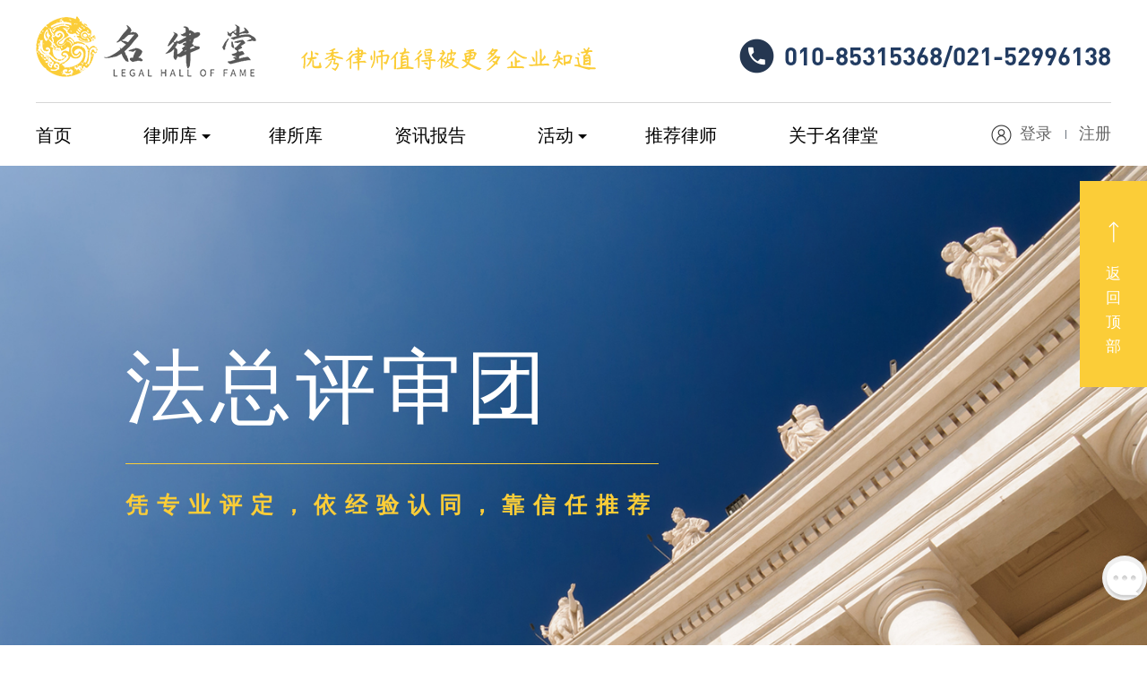

--- FILE ---
content_type: text/html; charset=utf-8
request_url: https://www.minglvtang.com/index.php?m=index&c=expert&a=index
body_size: 8083
content:
<!DOCTYPE html>
<html lang="en">
<head>
	<meta charset="UTF-8">
	<meta name="renderer" content="webkit">
	<meta name="format-detection" content="telephone=no, email=no" />
	<meta content="width=device-width, initial-scale=1.0, minimum-scale=1.0, maximum-scale=1.0, user-scalable=no" name="viewport">
	<meta http-equiv="X-UA-Compatible" content="IE=Edge,chrome=1">
	<title>专家评审团-名律堂</title>
	<!-- 公用引用 -->
	<script type="text/javascript" src="/Assets/MrFensi.UI.pc.new/js/jquery-1.10.1.min.js"></script>
	<script type="text/javascript" src="/Assets/MrFensi.UI.pc.new/js/swiper.min.js"></script>
	<script type="text/javascript" src="/Assets/MrFensi.UI.pc.new/js/public.js"></script>
	<link rel="stylesheet" type="text/css" href="/Assets/MrFensi.UI.pc.new/style/css.css" />
	<link rel="stylesheet" type="text/css" href="/Assets/MrFensi.UI.pc.new/style/move.css" />
	<link rel="stylesheet" type="text/css" href="/Assets/MrFensi.UI.pc.new/style/swiper.min.css" />

	<script src="Assets/MrFensi.UI.pc/plugin/jquery/jquery-1.12.4.min.js"></script>
	
	 <script src="/Assets/MrFensi.UI.pc/plugin/layer/layer.js"></script>
	
</head>
<body>
<!-- 头部 -->
<div class="header">
	<script>
    (function(win, doc, src, opt) {
        console.log(win);
        console.log(opt);
        console.log(src);

        win[opt] = win[opt] || function () {
            win[opt].options = arguments[0]
        };
        var script = doc.createElement("script");
        script.async = 1;
        script.src = src;
        console.log('src:'+src)
        doc.body.appendChild(script);
    })(window, document, "https://webchat-sh.clink.cn/webchat.js?v="+Date.now(), "clinkWebchatOptions");
    clinkWebchatOptions({
        accessId: "b996cf22-c59a-4abd-b98b-cf27f1b7bcd7",
        language: "zh_CN"
    });

</script>

<div class="wrap">
        <div class="part1">
            <div class="logo"><a href="#"><img src="/Assets/MrFensi.UI.pc.new/images/logo.png" alt=""></a><span><img src="/Assets/MrFensi.UI.pc.new/images/logoa.png"
                        alt=""></span></div>
            <div class="contact">
                <span>
                      010-85315368/021-52996138
                </span>
            </div>
            <div class="move_but"><i></i></div>
        </div>
        <div class="part2">
            <div class="nav">
                <ul>
                    <li><a href="/index.php?m=index&c=index&a=newindex" >首页</a></li>
                    <!--<li><a href="/index.php?m=index&c=referrer&a=index" >首页</a></li>-->
                <li>
                    <a href="/index.php?m=index&c=lawyer&a=index" >律师库</a>
                    <ol>
<!--                        <li><a href="/index.php?m=index&c=news&a=index">活动预告</a></li>-->
                        <!--<li><a href="/index.php?m=index&c=famous&a=index">名律谈</a></li>-->
                        <li><a href="/index.php?m=index&c=famous&a=index">人物专访</a></li>
                    </ol>
                </li>
                <li><a href="/index.php?m=index&c=lawfirm&a=index" >律所库</a></li>
                
                <!--<li><a href="javascript:void(0)" >律所库</a></li>-->
                
<!--                <li><a href="/index.php?m=index&c=expert&a=index" class="active">法总评审团</a></li>-->
                <li><a href="/index.php?m=index&c=information&a=index" >资讯报告</a></li>
                <!--<li><a href="/index.php?m=index&c=news&a=index" >活动</a></li>-->
<!--                <li><a href="/index.php?m=index&c=active&a=index" >活动回顾</a></li>-->

                <li>
                    <a >活动</a>
                    <ol>
                        <li><a href="/index.php?m=index&c=news&a=index">活动预告</a></li>
                        <!--<li><a href="/index.php?m=index&c=famous&a=index">名律谈</a></li>-->
                        <li><a href="/index.php?m=index&c=news&a=index2">活动回顾</a></li>
                    </ol>
                </li>
                
                <li>
                    <a href="/index.php?m=index&c=index&a=recommend" >推荐律师</a>
                </li>
<!--                <li>-->
<!--                    案源中心/index.php?m=index&c=case&a=index-->
<!--                    <a href="javascript:;" >案源中心</a>-->
<!--                </li>-->
                <li><a href="/index.php?m=index&c=about&a=index" >关于名律堂</a></li>
                </ul>
            </div>
            <div class="but">
                                    <a href="/index.php?m=index&c=login&a=index" class="login">登录</a><a href="/index.php?m=index&c=register&a=index">注册</a>                <!-- 
                登录成功状态
                <a href="#" class="login" >用户企业：王宇</a><a href="#">退出</a>
                -->
            </div>
        </div>
    </div>
</div>

<!-- 栏目名称&配图 -->
<div class="column_part" style="background-image: url(/Assets/MrFensi.UI.pc.new/images/pic/lm_02.jpg);">
	<div class="wrap">
		<div class="box">
			<h2>法总评审团</h2><span>凭专业评定，依经验认同，靠信任推荐</span>
		</div>
	</div>
</div>

<!-- 网站路径 -->
<div class="path_part">
	<div class="wrap"><a href="/">首页</a> &gt; <a href="/index.php?m=index&c=expert&a=index">法总评审团</a></div>
</div>

<!-- 内容 -->
<div class="main">
	<div class="wrap">
		<!--<div class="lawyer_screen cf faz_part1">-->
		<!--	<span>筛选条件</span>-->
		<!--	<form action="#" method="get">-->
		<!--		<ul class="cf">-->
		<!--			<li>-->
		<!--				<select name="expert_grade" id="expert_grade" autocomplete="off">-->
		<!--					<option value="">企业标签</option>-->
		<!--					-->
		<!--						<option value="16">世界500强企业</option>-->
		<!---->
		<!--						<option value="17">世界500强子公司</option>-->
		<!---->
		<!--						<option value="14">中国500强企业</option>-->
		<!---->
		<!--						<option value="15">中国500强子公司</option>-->
		<!---->
		<!--						<option value="5">上市公司（非500强企业）</option>-->
		<!---->
		<!--						<option value="6">行业前列（非上市公司）</option>-->
		<!---->
		<!--						<option value="8">独角兽</option>-->
		<!---->
		<!--						<option value="20">金融机构</option>-->
		<!---->
		<!--						<option value="12">其他大中企业</option>-->
		<!---->
		<!--						<option value="13">中小企业</option>-->
		<!---->
		<!--						<option value="21">科研机构</option>-->
		<!---->
		<!--						<option value="7">其他（请注明）</option>-->
		<!---->
		<!--				</select>-->
		<!--			</li>-->
		<!--			<li>-->
		<!--				<select name="expert_type" id="expert_type" autocomplete="off">-->
		<!--					<option value="">公司性质</option>-->
		<!--					-->
		<!--						<option value="1">央企/国企</option>-->
		<!---->
		<!--						<option value="2">民企</option>-->
		<!---->
		<!--						<option value="3">外企</option>-->
		<!---->
		<!--				</select>-->
		<!--			</li>-->
		<!--			<li>-->
		<!--				<select name="expert_industry" id="expert_industry" autocomplete="off">-->
		<!--					<option value="">行业领域</option>-->
		<!--					-->
		<!--						<option value="1">汽车</option>-->
		<!---->
		<!--						<option value="9">消费品与零售</option>-->
		<!---->
		<!--						<option value="2">航空航天</option>-->
		<!---->
		<!--						<option value="3">制造业</option>-->
		<!---->
		<!--						<option value="10">基建与工程</option>-->
		<!---->
		<!--						<option value="4">TMT</option>-->
		<!---->
		<!--						<option value="5">医药医疗与生命科学</option>-->
		<!---->
		<!--						<option value="7">金融-非持牌金融机构</option>-->
		<!---->
		<!--						<option value="11">房地产</option>-->
		<!---->
		<!--						<option value="6">金融-持牌金融机构</option>-->
		<!---->
		<!--						<option value="8">金融-互联网金融</option>-->
		<!---->
		<!--						<option value="12">能源与新能源</option>-->
		<!---->
		<!--						<option value="13">自然资源</option>-->
		<!---->
		<!--						<option value="14">环保</option>-->
		<!---->
		<!--						<option value="15">交通</option>-->
		<!---->
		<!--						<option value="16">私募股权与投资基金</option>-->
		<!---->
		<!--						<option value="17">艺术、文娱与体育</option>-->
		<!---->
		<!--						<option value="18">游戏</option>-->
		<!---->
		<!--						<option value="19">农业、林业、渔业、牧业</option>-->
		<!---->
		<!--						<option value="20">教育</option>-->
		<!---->
		<!--						<option value="21">食品</option>-->
		<!---->
		<!--						<option value="22">军工</option>-->
		<!---->
		<!--						<option value="23">酒店及餐饮</option>-->
		<!---->
		<!--						<option value="24">媒体与出版</option>-->
		<!---->
		<!--						<option value="25">广告业</option>-->
		<!---->
		<!--						<option value="26">物流与运输</option>-->
		<!---->
		<!--						<option value="27">专业服务业</option>-->
		<!---->
		<!--						<option value="28">养老及地产</option>-->
		<!---->
		<!--						<option value="29">通讯与电子信息</option>-->
		<!---->
		<!--						<option value="38">娱乐及传媒行业</option>-->
		<!---->
		<!--						<option value="39">其他</option>-->
		<!---->
		<!--				</select>-->
		<!--			</li>-->
		<!--			<li>-->
		<!--				<select name="expert_joblevel" id="expert_joblevel" autocomplete="off">-->
		<!--					<option value="">职务</option>-->
		<!--					-->
		<!--						<option value="1">集团法务负责人</option>-->
		<!---->
		<!--						<option value="6">公司法务负责人</option>-->
		<!---->
		<!--						<option value="7">法务版块负责人</option>-->
		<!---->
		<!--						<option value="9">合规官</option>-->
		<!---->
		<!--						<option value="10">IP总监</option>-->
		<!---->
		<!--						<option value="3">法务</option>-->
		<!---->
		<!--						<option value="8">企业主</option>-->
		<!---->
		<!--						<option value="4">商务高管</option>-->
		<!---->
		<!--						<option value="5">其他</option>-->
		<!---->
		<!--				</select>-->
		<!--			</li>-->
		<!--			<li>-->
		<!--				<select name="expert_citys" id="expert_citys" autocomplete="off">-->
		<!--					<option value="">办公机构</option>-->
		<!--					-->
		<!--						<option value="1">北京</option>-->
		<!---->
		<!--						<option value="2">上海</option>-->
		<!---->
		<!--						<option value="3">广州</option>-->
		<!---->
		<!--						<option value="9">深圳</option>-->
		<!---->
		<!--						<option value="26">浙江</option>-->
		<!---->
		<!--						<option value="22">湖南</option>-->
		<!---->
		<!--						<option value="21">青海</option>-->
		<!---->
		<!--						<option value="24">江西</option>-->
		<!---->
		<!--						<option value="25">安徽</option>-->
		<!---->
		<!--						<option value="23">湖北</option>-->
		<!---->
		<!--						<option value="27">福建</option>-->
		<!---->
		<!--						<option value="28">广东</option>-->
		<!---->
		<!--						<option value="29">贵州</option>-->
		<!---->
		<!--						<option value="30">云南</option>-->
		<!---->
		<!--						<option value="31">海南</option>-->
		<!---->
		<!--						<option value="20">四川</option>-->
		<!---->
		<!--						<option value="19">甘肃</option>-->
		<!---->
		<!--						<option value="18">陕西</option>-->
		<!---->
		<!--						<option value="10">吉林</option>-->
		<!---->
		<!--						<option value="11">黑龙江</option>-->
		<!---->
		<!--						<option value="12">辽宁</option>-->
		<!---->
		<!--						<option value="13">河北</option>-->
		<!---->
		<!--						<option value="14">河南</option>-->
		<!---->
		<!--						<option value="15">山东</option>-->
		<!---->
		<!--						<option value="16">江苏</option>-->
		<!---->
		<!--						<option value="17">山西</option>-->
		<!---->
		<!--						<option value="32">台湾</option>-->
		<!---->
		<!--						<option value="4">港澳</option>-->
		<!---->
		<!--						<option value="5">海外</option>-->
		<!---->
		<!--						<option value="6">其他城市</option>-->
		<!---->
		<!--				</select>-->
		<!--			</li>-->
		<!--		</ul>-->
		<!--	</form>-->
		<!--</div>-->
		
		<div class="lawyer_screen any_screen cf">
                    
                    <form action="/index.php?m=index&c=expert&a=index" method="post" name="searchform" id="searchform">
                        
                    <div class="d1">
                        <span>关键字</span>
                        <div class="cf">
                            <input type="text" name="keyword" id="keyword" placeholder="关键字" autocomplete="off" class="text" value=""> 
                            <input type="submit" value="搜索" class="submit" id="searchButton">
                        </div>

                    </div>
                    <span>筛选条件</span>
                        <div class="form">
                            <ul class="cf">
			                    <li>
            						<select name="expert_grade" id="expert_grade" autocomplete="off">
            							<option value="">企业标签</option>
            							<option value="16" >世界500强企业</option><option value="17" >世界500强子公司</option><option value="14" >中国500强企业</option><option value="15" >中国500强子公司</option><option value="5" >上市公司（非500强企业）</option><option value="6" >行业前列（非上市公司）</option><option value="8" >独角兽</option><option value="20" >金融机构</option><option value="12" >其他大中企业</option><option value="13" >中小企业</option><option value="21" >科研机构</option><option value="7" >其他（请注明）</option>            						</select>
            					</li>
            					<li>
            						<select name="expert_type" id="expert_type" autocomplete="off">
            							<option value="">公司性质</option>
            							<option value="1" >央企/国企</option><option value="2" >民企</option><option value="3" >外企</option>            						</select>
            					</li>
            					<li>
            						<select name="expert_industry" id="expert_industry" autocomplete="off">
            							<option value="">行业领域</option>
            							<option value="汽车" >汽车</option><option value="消费品与零售" >消费品与零售</option><option value="航空航天" >航空航天</option><option value="制造业" >制造业</option><option value="基建与工程" >基建与工程</option><option value="TMT" >TMT</option><option value="医药医疗与生命科学" >医药医疗与生命科学</option><option value="金融-非持牌金融机构" >金融-非持牌金融机构</option><option value="房地产" >房地产</option><option value="金融-持牌金融机构" >金融-持牌金融机构</option><option value="金融-互联网金融" >金融-互联网金融</option><option value="能源与新能源" >能源与新能源</option><option value="自然资源" >自然资源</option><option value="环保" >环保</option><option value="交通" >交通</option><option value="私募股权与投资基金" >私募股权与投资基金</option><option value="艺术、文娱与体育" >艺术、文娱与体育</option><option value="游戏" >游戏</option><option value="农业、林业、渔业、牧业" >农业、林业、渔业、牧业</option><option value="教育" >教育</option><option value="食品" >食品</option><option value="军工" >军工</option><option value="酒店及餐饮" >酒店及餐饮</option><option value="媒体与出版" >媒体与出版</option><option value="广告业" >广告业</option><option value="物流与运输" >物流与运输</option><option value="专业服务业" >专业服务业</option><option value="养老及地产" >养老及地产</option><option value="通讯与电子信息" >通讯与电子信息</option><option value="娱乐及传媒行业" >娱乐及传媒行业</option><option value="其他" >其他</option>            						</select>
            					</li>
            					<li>
            						<select name="expert_joblevel" id="expert_joblevel" autocomplete="off">
            							<option value="">职务</option>
            							<option value="1" >集团法务负责人</option><option value="6" >公司法务负责人</option><option value="7" >法务版块负责人</option><option value="9" >合规官</option><option value="10" >IP总监</option><option value="3" >法务</option><option value="8" >企业主</option><option value="4" >商务高管</option><option value="5" >其他</option>            						</select>
            					</li>
            					<li>
            						<select name="expert_citys" id="expert_citys" autocomplete="off">
            							<option value="">办公地区</option>
            							<option value="1" >北京</option><option value="2" >上海</option><option value="3" >广州</option><option value="9" >深圳</option><option value="26" >浙江</option><option value="22" >湖南</option><option value="21" >青海</option><option value="24" >江西</option><option value="25" >安徽</option><option value="23" >湖北</option><option value="27" >福建</option><option value="28" >广东</option><option value="29" >贵州</option><option value="30" >云南</option><option value="31" >海南</option><option value="20" >四川</option><option value="19" >甘肃</option><option value="18" >陕西</option><option value="10" >吉林</option><option value="11" >黑龙江</option><option value="12" >辽宁</option><option value="13" >河北</option><option value="14" >河南</option><option value="15" >山东</option><option value="16" >江苏</option><option value="17" >山西</option><option value="32" >台湾</option><option value="4" >港澳</option><option value="5" >海外</option><option value="6" >其他城市</option>            						</select>
            					</li>
						</ul>
                        </div>
						
					</form>
                </div>

		<div class="faz_part2">
			<div class="box">
				<p>我们集合了各行业及其细分业务领域内，从业多年的知名企业法总，以丰富的经验和专业的知识，为名律堂平台上的律师做出专业评价。</p>
				<p>每位法总只评价跟自己有相同专长的业务领域的律师。</p>
			</div>
		</div>

		<div class="faz_part3">
			<ul class="cf">
				<li>
						<dl onclick="showdetail(158,0,1)">
							<dt><img src="/files/expert/63180244df691.png" alt=""></dt>
							<dd>
								<div class="txt cf"><h2>高唤栋</h2><span><i>世界500强企业</i><i>民企</i></span></div>
								<div class="tet">集团法务负责人</div>
								<div class="tit cf">
									<div class="d1"><i>行业领域</i><b>其他 IT及制造业</b></div>
									<!--<div class="d2"><i>业务领域</i><b></b></div>-->
								</div>
							</dd>
						</dl>
					</li><li>
						<dl onclick="showdetail(167,0,1)">
							<dt><img src="/files/expert/63194ef2e8d27.png" alt=""></dt>
							<dd>
								<div class="txt cf"><h2>孙婧元</h2><span><i>行业前列(非上述项)</i><i>外企</i></span></div>
								<div class="tet">其他</div>
								<div class="tit cf">
									<div class="d1"><i>行业领域</i><b>TMT,金融</b></div>
									<!--<div class="d2"><i>业务领域</i><b>投资并购,基金设立和合规,资本市场</b></div>-->
								</div>
							</dd>
						</dl>
					</li><li>
						<dl onclick="showdetail(166,0,1)">
							<dt><img src="/files/expert/631865369ea47.png" alt=""></dt>
							<dd>
								<div class="txt cf"><h2>解辰陽</h2><span><i>世界500强企业</i><i>央企/国企</i></span></div>
								<div class="tet">集团法务负责人</div>
								<div class="tit cf">
									<div class="d1"><i>行业领域</i><b>先進製造業</b></div>
									<!--<div class="d2"><i>业务领域</i><b></b></div>-->
								</div>
							</dd>
						</dl>
					</li><li>
						<dl onclick="showdetail(165,0,1)">
							<dt><img src="/files/expert/6318615011158.png" alt=""></dt>
							<dd>
								<div class="txt cf"><h2>杨进</h2><span><i>行业前列(非上述项)</i><i>民企</i></span></div>
								<div class="tet">集团法务负责人</div>
								<div class="tit cf">
									<div class="d1"><i>行业领域</i><b>制造业；知识产权</b></div>
									<!--<div class="d2"><i>业务领域</i><b>公司、投融资并购,知识产权,</b></div>-->
								</div>
							</dd>
						</dl>
					</li><li>
						<dl onclick="showdetail(164,0,1)">
							<dt><img src="/files/expert/63185f8ae187a.png" alt=""></dt>
							<dd>
								<div class="txt cf"><h2>刘振</h2><span><i>世界500强子公司</i><i>民企</i></span></div>
								<div class="tet">集团法务负责人</div>
								<div class="tit cf">
									<div class="d1"><i>行业领域</i><b>TMT</b></div>
									<!--<div class="d2"><i>业务领域</i><b></b></div>-->
								</div>
							</dd>
						</dl>
					</li><li>
						<dl onclick="showdetail(163,0,1)">
							<dt><img src="/files/expert/63185f2c7216a.png" alt=""></dt>
							<dd>
								<div class="txt cf"><h2>吴厚亮</h2><span><i>行业前列（非上市公司）</i><i>民企</i></span></div>
								<div class="tet">集团法务负责人</div>
								<div class="tit cf">
									<div class="d1"><i>行业领域</i><b>制造业</b></div>
									<!--<div class="d2"><i>业务领域</i><b>劳动人事合规,劳动仲裁和诉讼,商标诉讼,工商事务,公司法,公司治理</b></div>-->
								</div>
							</dd>
						</dl>
					</li><li>
						<dl onclick="showdetail(162,0,1)">
							<dt><img src="/files/expert/63185e4c862ad.png" alt=""></dt>
							<dd>
								<div class="txt cf"><h2>杭东霞</h2><span><i>上市公司（非500强企业）</i><i>民企</i></span></div>
								<div class="tet">集团法务负责人</div>
								<div class="tit cf">
									<div class="d1"><i>行业领域</i><b>金融</b></div>
									<!--<div class="d2"><i>业务领域</i><b></b></div>-->
								</div>
							</dd>
						</dl>
					</li><li>
						<dl onclick="showdetail(160,0,1)">
							<dt><img src="/files/expert/631803df38f4c.png" alt=""></dt>
							<dd>
								<div class="txt cf"><h2>戴红</h2><span><i>世界500强企业</i><i>外企</i></span></div>
								<div class="tet">集团法务负责人</div>
								<div class="tit cf">
									<div class="d1"><i>行业领域</i><b>汽车</b></div>
									<!--<div class="d2"><i>业务领域</i><b>汽车零部件、汽车软件</b></div>-->
								</div>
							</dd>
						</dl>
					</li><li>
						<dl onclick="showdetail(149,0,1)">
							<dt><img src="/files/expert/6318013a82f09.png" alt=""></dt>
							<dd>
								<div class="txt cf"><h2>苏泳云</h2><span><i>世界500强企业</i><i>外企</i></span></div>
								<div class="tet">集团法务负责人</div>
								<div class="tit cf">
									<div class="d1"><i>行业领域</i><b>能源与交通</b></div>
									<!--<div class="d2"><i>业务领域</i><b></b></div>-->
								</div>
							</dd>
						</dl>
					</li><li>
						<dl onclick="showdetail(147,0,1)">
							<dt><img src="/files/expert/6315afa97303b.png" alt=""></dt>
							<dd>
								<div class="txt cf"><h2>林莺</h2><span><i>行业前列(非上述项)</i><i>民企</i></span></div>
								<div class="tet">集团法务负责人</div>
								<div class="tit cf">
									<div class="d1"><i>行业领域</i><b>投融资</b></div>
									<!--<div class="d2"><i>业务领域</i><b>投资并购,私募基金</b></div>-->
								</div>
							</dd>
						</dl>
					</li><li>
						<dl onclick="showdetail(146,0,1)">
							<dt><img src="https://minglvtang.com/files/avatar/avatar_expert.jpg" alt=""></dt>
							<dd>
								<div class="txt cf"><h2>潘高翔 Rocky</h2><span><i>中国500强子公司</i><i>民企</i></span></div>
								<div class="tet">集团法务负责人</div>
								<div class="tit cf">
									<div class="d1"><i>行业领域</i><b>消费与零售</b></div>
									<!--<div class="d2"><i>业务领域</i><b>公司治理、合规管理、投资并购、知识产权,</b></div>-->
								</div>
							</dd>
						</dl>
					</li><li>
						<dl onclick="showdetail(140,0,1)">
							<dt><img src="/files/expert/6318034febaf0.png" alt=""></dt>
							<dd>
								<div class="txt cf"><h2>钱渊</h2><span><i>中国500强子公司</i><i>民企</i></span></div>
								<div class="tet">集团法务负责人</div>
								<div class="tit cf">
									<div class="d1"><i>行业领域</i><b>传媒</b></div>
									<!--<div class="d2"><i>业务领域</i><b></b></div>-->
								</div>
							</dd>
						</dl>
					</li>			</ul>
			<div class="paging">
				<div>  <a class="one" href="javascript:void(0)">1</a><a class="num jurisdiction" href="/index.php?m=index&c=expert&a=index&m=index&p=2">2</a> <a class="next" href="/index.php?m=index&c=expert&a=index&m=index&p=2">>></a> </div>			</div>
		</div>
	</div>
</div>
<script>
	$(function(){
		// 显示弹框详情
		// $(".faz_part3 dl").click(function(){
		// 	$("#faz_dialog").fadeIn();
		// 	$("#faz_dialog .con_box").scrollTop(0)
		// 	return false;
		// })
		// 隐藏弹框详情
		$("#faz_dialog .close").click(function(){
			$("#faz_dialog").fadeOut()
			return false;
		})


	})
	function showdetail(id,uid,vvstatus){
	    
        if(uid==0){
            layer.msg('限律师标准会员和企业基础会员及以上登录可见',{icon: 0,shade: [0.3, '#393D49'],shadeClose:true});
            return false;
        }else{
            
            if(vvstatus==1){
                
        		console.log(id);
        		$("#faz_dialog").fadeIn();
        		$("#faz_dialog .con_box").scrollTop(0)
        
        		$.ajax({
        			type: "post",
        			url: '/index.php?m=index&c=expert&a=detail',
        			data: {expert_id:id},
        			dataType: "json",
        			success: function (data) {
        				console.log(data.info)
        				var info = data.info;
        				$('#name').html(info.expert_name);
        				$('#scale').html(info.expert_scale);
        				$('#joblevel').html(info.expert_joblevel);
        				$('#city').html(info.expert_citys);
        				$('#industry').html(info.expert_industry);
        				$('#speciality').html(info.expert_speciality);
        				$('#expert_summary').html(info.expert_summary);
        				$('#expert_company_introduce').html(info.expert_company_introduce);
        
        				$('#expert_pic_url').attr('src',info.expert_pic_url)
        
        			},
        			error: function (data) {
        
        			}
        		});
                return true;
            }else{
                console.log($('#vvstatus').val());
                layer.msg('限律师标准会员和企业基础会员及以上登录可见',{icon: 0,shade: [0.3, '#393D49'],shadeClose:true});
                return false;
            }
        }
        
// 		return false;
	}

</script>

<!-- 弹层详情 -->
<div class="faz_dialog" id="faz_dialog">
	<div class="box">
		<span class="close"></span>
		<div class="con_box">
			<div class="d1 cf">
				<div class="left"><img id="expert_pic_url" src="/Assets/MrFensi.UI.pc.new/images/pic/img_21.jpg" alt=""></div>
				<div class="right">
					<div class="txt cf"><h2 id="name"> </h2><i id="scale"> </i></span></div>
					<div class="tet" id="joblevel">资深法律顾问</div>
					<div class="tit cf">
						<dl>
							<dt>地区</dt>
							<dd id="city">北京、上海</dd>
						</dl>
						<dl>
							<dt>行业领域</dt>
							<dd id="industry">汽车、生命科学</dd>
						</dl>
						<dl>
							<dt>业务领域</dt>
							<dd id="speciality">合同纠纷、财产分配</dd>
						</dl>
					</div>
				</div>
			</div>
			<div class="d2">
				<dl>
					<dt>个人简介</dt>
					<dd id="expert_summary">

					</dd>
				</dl>
				<dl>
					<dt>公司简介</dt>
					<dd id="expert_company_introduce">
						<p>华为创立于1987年，是全球领先的ICT（信息与通信）基础设施和智能终端提供商。目前华为约有19.5万员工，业务遍及170多个国家和地区，服务全球30多亿人口。</p>
						<br>
						<p>华为致力于把数字世界带入每个人、每个家庭、每个组织，构建万物互联的智能世界：让无处不在的联接，成为人人平等的权利，成为智能世界的前提和基础；为世界提供多样性算力，让云无处不在，让智能无所不及；所有的行业和组织，因强大的数字平台而变得敏捷、高效、生机勃勃；通过AI重新定义体验，让消费者在家居、出行、办公、影音娱乐、运动健康等全场景获得极致的个性化智慧体验。</p>
					</dd>
				</dl>
			</div>
		</div>
	</div>
</div>
<input type="hidden" name="uid" id="uid" value="" />
<input type="hidden" name="vvstatus" id="vvstatus" value="1"/>


<!-- 底部 -->
<div class="footer">
	 <div class="wrap">
        <div class="part1">
            <div class="logo"><a href="#"><img src="/Assets/MrFensi.UI.pc.new/images/logo.png" alt=""></a></div>
            <div class="cf">
                <div class="nav">
                    <ul>
<!--                        <li><a href="/">首页</a></li>-->
                        <li><a href="/index.php?m=index&c=lawyer&a=index">律师库</a></li>
                        <li><a href="/index.php?m=index&c=lawfirm&a=index">律所库</a></li>
                        <li><a href="/index.php?m=index&c=famous&a=index">人物专访</a></li>
                        <li><a href="/index.php?m=index&c=news&a=index">活动预告</a></li>
                        <li><a href="javascript:;">行业资讯</a></li>
<!--                        <li><a href="/index.php?m=index&c=expert&a=index">法总评审团</a></li>-->
<!--                        <li><a href="#">招聘中心</a></li>-->
<!--                        <li><a href="/index.php?m=index&c=case&a=index">案源中心</a></li>-->
<!--                        <li><a href="/index.php?m=index&c=about&a=index">关于名律堂</a></li>-->
                        <li><a href="/index.php?m=index&c=index&a=settle">入驻名律堂</a></li>
                        <li><a href="/index.php?m=index&c=recruit&a=index">招聘中心</a></li>
                    </ul>
                </div>
                <div class="contact">
                    <ul>
                        <li><i>电话：</i><b>010-85315368<br/>021-52996138</b></li>
                        <li><i>商务：</i><b>18612916908</b></li>
                        <li><i>邮箱：</i><b>lhf@minglvtang.com</b></li>
                        <li><i>地址：</i><b>北京市朝阳区建国门外外交公寓1号楼4单元61<br/>上海市静安区共和路219号企业公馆2201</b></li>
                    </ul>
                </div>
                <div class="login">
                    <span>登录了解更多</span>
                    <a href="/index.php?m=index&c=login&a=index">前往登录</a>
                </div>
            </div>
        </div>
        <div class="part2 cf">
            <div class="copyright">Copyright(c)2022 名律堂 沪ICP备2022006956号 版权所有. 保留所有权利</div>
            <div class="follow" style="position: relative">
                <img src="/Assets/MrFensi.UI.pc.new/images/gzh_index.jpg" alt="" class="gz_logo">
                <style>
                    .gz_logo{
                        width: 100px;
                        position: absolute;
                        bottom: 33px;
                        float: left;
                        left: 42%;
                        display: none;
                    }

</style>

                <span>关注我们：</span>
                <a href="javascript:;" id="gz_logo">
<!--                    <img src="/Assets/MrFensi.UI.pc.new/images/logo.jpg" alt="">-->
                    <img src="/Assets/MrFensi.UI.pc.new/images/ico_07.png" alt="">
                </a>
                <a href="#">
                    <img src="/Assets/MrFensi.UI.pc.new/images/ico_08.png" alt="">
                </a>
            </div>
        </div>
    </div>
    
    <script>
    $("#login_judgment").click(function(){
        var sUserAgent = navigator.userAgent;
        if (sUserAgent.indexOf('Android') > -1 || sUserAgent.indexOf('iPhone') > -1 || sUserAgent.indexOf('iPad') > -1 || sUserAgent.indexOf('iPod') > -1 || sUserAgent.indexOf('Symbian') > -1) {
            layer.msg('为了更好的用户体验请用电脑端访问！',{icon: 0,shade: [0.3, '#393D49'],shadeClose:true});
            return false;
        } else {
            location.href = "/index.php?m=index&c=membernocert&a=cert";
        }
    })
    
    // function isWeiXin(){
    //     var ua = window.navigator.userAgent.toLowerCase();
    //     if(ua.match(/MicroMessenger/i) == 'micromessenger'){
    //         return true;
    //     }else{
    //         return false;
    //     }
    // }

    $('#gz_logo').click(function (){
        $('.gz_logo').show()
    })

    $('#gz_logo').mouseleave(function (){
        $('.gz_logo').hide()
    })


</script>
</div>
<div class="backTop"><span>返回顶部</span></div>

<script type="text/javascript">
    $('.jurisdiction').click(function(){
        var uid = $('#uid').val();
        if(uid==''){
            layer.msg('限律师标准会员和企业基础会员登陆可见',{icon: 0,shade: [0.3, '#393D49'],shadeClose:true});
            return false;
        }else{
            
            if($('#vvstatus').val()==1){
                
                return true;
            }else{
                console.log($('#vvstatus').val());
                layer.msg('限律师标准会员和企业基础会员登陆可见',{icon: 0,shade: [0.3, '#393D49'],shadeClose:true});
                return false;
            }
        }
    })
</script>

</body>
</html>

--- FILE ---
content_type: text/css
request_url: https://www.minglvtang.com/Assets/MrFensi.UI.pc.new/style/css.css
body_size: 18172
content:
@charset "utf-8";
/* CSS Document */
body { font:18px "microsoft Yahei","Arial",sans-serif; color: #333; line-height: 1.6; word-wrap:break-word; -webkit-tap-highlight-color:rgba(0,0,0,0); -webkit-text-size-adjust: none;}
body,form,input,p,ol,ul,li,h1,h2,h3,h4,h5,h6,table,th,td,dl,dt,dd{padding:0;margin:0;}
img{border:0; vertical-align: middle;}
ul,li{list-style:none;}
dl,dt,dd{display: block;}
a{text-decoration:none; transition: 0.4s; -webkit-transition: 0.4s; outline: none;}
input,textarea{ box-sizing: border-box; outline:none;  border: 0; background:none; font:18px "microsoft Yahei","Arial",sans-serif; width: 100%; }
input[type="button"], input[type="submit"], input[type="text"] {-webkit-appearance: none; outline: none; }
input[type="checkbox"]{width: auto; cursor: pointer;}
h2{font-weight:400;}
i{ font-style:normal;}
b{ font-weight:normal;}
video{object-fit: cover;}

/*文本框placeholder=""文字颜色*/
input::-webkit-input-placeholder,textarea::-webkit-input-placeholder {color: #999; opacity: 1}
input:-moz-placeholder, textarea:-moz-placeholder {color: #999; opacity: 1}
input::-moz-placeholder, textarea::-moz-placeholder {color: #999; opacity: 1}
input:-ms-input-placeholder, textarea:-ms-input-placeholder {color: #999; opacity: 1}


/* clear 页头，页脚，内容区都不用再加清除样式 */
.cf:before, body:before, .header:before, .main:before, .footer:before, .wrap:before { content: ''; display: table }
.cf:after, after, .header:after, .main:after, .footer:after, .wrap:after { content: ''; display: table; clear: both }
.cf, .header, .main, .footer, .wrap { *zoom: 1 }


/*特殊字体*/
@font-face {
	font-family: 'Conv_DIN-Bold';
	src: url('../fonts/DIN-Bold.eot');
	src: local('☺'), url('../fonts/DIN-Bold.woff') format('woff'), url('../fonts/DIN-Bold.ttf') format('truetype'), url('../fonts/DIN-Bold.svg') format('svg');
	font-weight: normal;
	font-style: normal;
}

@font-face {
	font-family: 'DIN-Regular';
	src: url('../fonts/DIN-Regular.eot');
	src: local('☺'), url('../fonts/DIN-Regular.woff') format('woff'), url('../fonts/DIN-Regular.ttf') format('truetype'), url('../fonts/DIN-Regular.svg') format('svg');
	font-weight: normal;
	font-style: normal;
}


/*其他公用*/
.wrap{width: 1460px; margin: 0 auto; box-sizing: border-box; }
.wrap.padding{padding: 0 100px;}

.swiper-button-prev1,
.swiper-button-next1{width: 73px; height: 73px; border: 1px solid #fff; border-radius: 50%; cursor: pointer; background: url(../images/ico_10.png) no-repeat; opacity: 0.8; transition: 0.5; display: inline-block;}
.swiper-button-next1{background-position: 100% 0;}
.swiper-button-prev1:hover,
.swiper-button-next1:hover{opacity: 1;}	

.in_title{text-align: center; color: #000;}
.in_title a{color: #000;}
.in_title h2{font-size: 60px; font-weight: bold; line-height: 1; }
.in_title span{padding-top: 30px; font-size: 24px; display: block;}

.backTop{position: fixed; right: 0; bottom: 40%; width: 75px; height: 230px; background: #fbcd38; cursor: pointer; z-index: 9; text-align: center;}
.backTop span{color: #fff; font-size: 17px; width: 20px; display: inline-block; background: url(../images/ico_15.png) top center no-repeat; padding-top: 45px; margin-top: 45px; }


/* 栏目页配图 */
.column_part{background-position: center; background-size: cover; color: #fff;}
.column_part .wrap{display: flex; align-items: center; height: 670px; }
.column_part .box{padding-left: 100px;  }
.column_part h2{font-size: 100px; line-height: 1; letter-spacing: 5px;}
.column_part span{color: #fbcd38; border-top: 1px solid #fbcd38; font-size: 25px; padding-top: 25px; margin-top: 40px; display: block; font-weight: bold; letter-spacing: 10px;}
.any_column_part .box{padding-left: 0 !important; }
.any_column_part span{letter-spacing: 3px;}

.path_part{padding: 15px 0 25px 0; color: #999;}
.path_part a{color: #999; font-size: 16px;}
.path_part a:hover{color: #1b31a1;}

/* 左右布局 */
.layout_box{display: flex; padding-bottom: 100px;}
.layout_left{flex: 1; padding-right: 55px; width: 0;}
.layout_right{width: 370px;}

/* 分页 */
.paging{padding-top: 60px; text-align: center;}
.paging a{display: inline-block; border: 1px solid #000; color: #333; font-size: 19px; height: 45px; line-height: 45px; text-align: center; padding: 0 20px; margin: 0 15px;}
.paging a.one,
.paging a:hover{background: #fbcd38; color: #fff; border-color: #fbcd38;}

/* 右侧广告位 */
.advert_part>div{margin-bottom: 20px;}
.advert_part>div:last-child{margin: 0;}
.advert_part .zixun{background: #ededed; border-top: 2px solid #1b31a1; padding: 35px 25px; box-sizing: border-box;}
.advert_part .zixun .txt{font-size: 24px; color: #000; padding-bottom: 20px; line-height: 1;}
.advert_part .zixun .list dl{padding-bottom: 25px; clear: both; overflow: hidden;}
.advert_part .zixun .list dt{float: left;}
.advert_part .zixun .list dd{overflow: hidden; padding: 2px 0 0 15px; height: 60px;}
.advert_part .zixun .list dd a{color: #999; }
.advert_part .zixun .list dd a:hover{color: #1b31a1;}
.advert_part .zixun .list dl:last-child{padding: 0;}

.advert_part .fabu a{background: #fbcd38 url(../images/ico_29.png) right bottom no-repeat; padding: 10px; display: block;}
.advert_part .fabu i{border: 1px solid rgba(255,255,255,0.5); height: 135px; line-height: 135px; display: block; text-align: center; color: #fff; font-size: 40px; font-weight: bold; }
.advert_part .shenqing a{background-color: #253751;}
.advert_part .xiazai a{background: #022591 url(../images/ico_58.png) right bottom no-repeat;}

.advert_part .lvshi {position: relative; border-top: 2px solid #fbcd38; background: #000;}
.advert_part .lvshi .t_txt{color: #fff; position: absolute; left: 25px; top: 25px; z-index: 2; font-size: 24px;}
.advert_part .lvshi .swiper-but{position: absolute; right: 25px; bottom: 30px; z-index: 2;}
.advert_part .lvshi .swiper-but span{width: 36px; height: 36px; background-image: url(../images/ico_39.png); float: left; margin-left: 10px;}

.advert_part .zhaopin .txt{padding-bottom: 20px;}
.advert_part .zhaopin dl{position: relative; padding: 0 0 20px 20px;  font-size: 20px;} 
.advert_part .zhaopin dl::before{content: ""; position: absolute; left: 0; top: 13px; width: 7px; height: 7px; background: #100757;}
.advert_part .zhaopin dl:last-child{padding-bottom: 0;}
.advert_part .zhaopin dt{border-bottom: 1px solid #c5c9ce; padding-bottom: 10px;}
.advert_part .zhaopin dt a{float: left; color: #253751;  font-weight: bold;}
.advert_part .zhaopin dt a:hover{color: #fbcd38;}
.advert_part .zhaopin dt i{float: right; color: #666;}
.advert_part .zhaopin dd{padding-top: 8px; color: #100757;}


/* 底部广告 */
.advert_part_bottom{margin-bottom: 130px;}
.advert_part_bottom .box{margin: 0 -12px;}
.advert_part_bottom .box>div{float: left; width: 33.3%; padding: 0 12px; box-sizing: border-box;}
.advert_part_bottom .box .li1{width: 27%;}
.advert_part_bottom .box .li2{width: 36.5%;}
.advert_part_bottom .box .li3{width: 36.5%;}
.advert_part_bottom .zixun{height: 565px;}
.advert_part_bottom .zixun .list dl{padding-bottom: 35px;}
.advert_part_bottom .zixun .list dd{height: auto;}
.advert_part_bottom .zixun .list dd a{line-height: 1.4; display: inline-block;}
.advert_part_bottom .zixun .list dd i{display: block; font-size: 16px; color: #999; padding-top: 8px; opacity: 0.8;}
.advert_part_bottom .zhaopin dl{padding-bottom: 35px;} 





/* 按钮 */
.button{border: 1px solid #fbcd38; height: 60px; line-height: 60px; min-width: 240px; padding: 0 40px; box-sizing: border-box; text-align: center; box-sizing: border-box; display: inline-block; border-radius: 30px; color: #fbcd38; font-size: 22px;}
.button:hover{background: #fbcd38; color: #fff;}

.button.fill{background: #fbcd38; color: #fff;}
.button.fill:hover{background: none; color: #fbcd38;}

/* 联系TA按钮 */
.contact_button{border: 1px solid #fbcd38; height: 40px; line-height: 40px; min-width: 120px; padding: 0 40px; box-sizing: border-box; text-align: center; box-sizing: border-box; display: inline-block; border-radius: 30px; color: #fbcd38; font-size: 20px;}
.contact_button:hover{background: #fbcd38; color: #fff;}

.contact_button{background: #fbcd38; color: #fff;}
.contact_button:hover{background: none; color: #fbcd38;}



/* 头部&尾部 */
.header{background: #fff;}
.header .part1{height: 115px; box-sizing: border-box; border-bottom: 1px solid #d6d6d6;}
.header .move_but{display: none;}
.header .logo{float: left;}
.header .logo a{float: left; margin-top: 18px;}
.header .logo span{ float: left; padding: 50px 0 0 50px; }
.header .contact{float: right; padding-top: 40px;}
.header .contact a{float: left; margin-right: 20px;}
.header .contact span{float: left; color: #223c62; font-family: 'Conv_DIN-Bold'; background: url(../images/ico_00.png) center left no-repeat; font-size: 28px; padding-left: 50px; }
.header .part2{height: 70px;}
.header .nav {float: left;}
.header .nav ul>li{float: left; height: 70px; padding-top: 20px; box-sizing: border-box; margin-right: 90px; position: relative;}
.header .nav ul>li:last-child{margin-right: 0;}
.header .nav ul>li>a{color: #000; font-size: 20px; position: relative;}
.header .nav ul>li>a.active,
.header .nav ul>li>a:hover{color: #fbcd38;}
.header .nav ol{position: absolute; left: 50%; top: 100%; background: #fff; width: 150px; margin-left: -75px; z-index: 9; border: 1px solid #eee; display: none;}
.header .nav ol a{color: #000; display: block; padding: 13px 0; font-size: 16px; text-align: center;}
.header .nav ol a:hover{background: #fbcd38; color: #fff;}
.header .nav li:hover ol{display: block;}
.header .nav li a.son::before{content: ""; position: absolute; right: -15px; top: 10px; border: 5px solid; z-index: 1; border-color: #000 transparent transparent transparent; }
.header .but{float: right; padding-top: 20px;}
.header .but a{float: left; color: #666;  }
.header .but a:hover{ color: #fbcd38;}
.header .but a.login{margin-right: 30px; position: relative;}
.header .but a.login::before{content: ""; position: absolute; left: -32px; top: 4px; width: 23px; height: 23px; background: url(../images/ico_03.png) center no-repeat;}
.header .but a.login::after{content: ""; position: absolute; right: -16px; top: 10px; width: 1px; height: 10px; background: #6b727c;}

.footer{ color: #0d0d0d; background: #f1f1f1;}
.footer .part1{padding: 90px 0 120px 0; border-bottom: 1px solid #dcdcdc;}
.footer .logo{padding-bottom: 95px;}
.footer .nav{float: left; width: 500px;}
.footer .nav li{float: left; width: 250px; padding-bottom: 25px;}
.footer .nav a{font-size: 20px; color: #0d0d0d;}
.footer .nav a:hover{font-size: 20px; color: #fbcd38;}
.footer .contact{float: left; width: 280px;}
.footer .contact li{padding-bottom: 20px; font-size: 16px; clear: both; overflow: hidden;}
.footer .contact li i{float: left; color: #999;}
.footer .contact li b{overflow: hidden; display: block;}
.footer .login{float: right; text-align: left;}
.footer .login span{display: block; font-size: 20px; padding-bottom: 40px;}
.footer .login a{display: inline-block; width: 200px; font-weight: bold; border-radius: 30px; height: 60px; line-height: 60px; color: #fff; font-size: 20px; text-align: center; background: #fbcd38;}
.footer .login a:hover{background: #223c62;}
.footer .part2{padding: 40px 0; font-size: 16px; color: #939393;}
.footer .copyright{float: left; }
.footer .follow{float: right;}
.footer .follow a{margin-left: 20px;}



/* 首页 */
.in_part1{overflow: hidden;}
.in_part1 .swiper-slide{height: 670px; background: #fff; background-position: center; background-repeat: no-repeat; background-size: cover;}
.in_part1 .box{ background: #223c62; color: #fff; }
.in_part1 .box .wrap{position: relative; position: relative; height: 260px;}
.in_part1 .box .wrap::before{content: ""; position: absolute; right: -230px; top: -50px; width: 940px; height: 100%; padding-top: 50px; background: #d3aa38 url(../images/ico_09.png) right bottom no-repeat; background-size: auto 100% ; z-index: 1; display: block;}
.in_part1 .paging{float: left; padding-top: 95px;}
.in_part1 .paging>div{float: left;}
.in_part1 .paging .swiper-pagination1{ width: 60px; height: 73px; line-height: 73px; text-align: center; color: #999;}
.in_part1 .search{float: right; position: relative; z-index: 1; padding-top: 60px;} 
.in_part1 .search form{border: 1px solid #fff; }
.in_part1 .search input{height: 55px; line-height: 55px; float: left;}
.in_part1 .search .text{width: 370px; margin-left: 20px; background: url(../images/ico_11.png) center left no-repeat; padding-left: 30px; color: #fff; font-size: 16px; box-sizing: border-box;}

.in_part1 .search .text::-webkit-input-placeholder {color: #fff; opacity: 1}
.in_part1 .search .text:-moz-placeholder {color: #fff; opacity: 1}
.in_part1 .search .text::-moz-placeholder {color: #fff; opacity: 1}
.in_part1 .search .text:-ms-input-placeholder {color: #fff; opacity: 1}
.in_part1 .search .submit{width: 190px; background: #fff; cursor: pointer; color: #fbcd38; font-weight: bold; }
.in_part1 .search .top{ padding-top: 20px;}
.in_part1 .search .top span{opacity: 0.5;}
.in_part1 .search .top a{color: #fff; margin-right: 20px;}
.in_part1 .search .top a:hover{color: #223c62;}

.in_part1 .cont{color: #fff; padding-top: 170px;}
.in_part1 .txt h2{position: relative; display: inline-block; padding-bottom: 30px; margin-bottom: 20px; line-height: 1; font-size: 53px; }
.in_part1 .txt h2 span{color: #fbcd38;}
.in_part1 .txt h2::before{content: ""; position: absolute; left: 0; bottom: 0; width: 120%; height: 1px;  background-image:linear-gradient(to right,#d3ad35, 60%, rgba(255,255,255,0))}
.in_part1 .tlt{font-size: 18px; font-weight: bold; padding-bottom: 20px;}
.in_part1 .tlt p{padding: 0 0 10px 15px; position: relative;}
.in_part1 .tlt p::before{content: ""; position: absolute; left: 0; top: 12px; width: 6px; height: 6px; background: #fbcd38; border-radius: 50%;}
.in_part1 .tlt p:last-child{padding-bottom: 0;}
.in_part1 .tet {font-size: 16px; opacity: 0.5; padding-bottom: 40px;}
.in_part1 .tat a{display: inline-block; width: 220px; height: 60px; line-height: 60px; text-align: center; color: #fff; font-weight: bold; font-size: 20px; background: #fbcd38;} 
.in_part1 .tat a:hover{background: #223c62;}

.in_part2{padding: 190px 0 170px 0;}
.in_part2 li{float: left; width: 50%; height: 385px; background-position: center; background-size: cover; box-sizing: border-box; padding: 110px 0 0 80px ;}
.in_part2 li:last-child{border-left: 1px solid #fff;}
.in_part2 li span{color: #fff; font-size: 40px; line-height: 1; display: block; padding-bottom: 30px;}
.in_part2 li a{display: inline-block; width: 200px; height: 60px; line-height: 60px; box-sizing: border-box; border: 1px solid #fff; text-align: center; color: #fff; }
.in_part2 li a:hover{border-color: #223c62; color: #223c62;}
.in_part2 li:last-child a:hover{border-color: #fbcd38; color: #fbcd38;}

.in_part3{overflow: hidden; color: #fff;}
.in_part3 .wrap{height: 890px; position: relative;}
.in_part3 .wrap::before{content: ""; position: absolute; left: -230px; top: 0; width: 761px; height: 100%; background: url(../images/ico_12.jpg) left bottom no-repeat;}
.in_part3 .box{position: relative; z-index: 1; height: 100%;}
.in_part3 .part1{float: left; width: 486px; height: 100%; box-sizing: border-box; padding: 270px 120px 0 0;}
.in_part3 .part1 .txt{font-size: 60px; font-weight: bold; line-height: 1;}
.in_part3 .part1 .tet{font-size: 20px; line-height: 1.5; border-top: 1px solid rgba(255,255,255,0.2); margin-top: 40px; padding: 30px 0 80px 0;}
.in_part3 .part1 span{margin-right: 5px;}
.in_part3 .part2{margin-right: -320px; margin-top: 270px; }
.in_part3 .part2 dt img{width: 100%;}
.in_part3 .part2 dd {padding-top: 20px;}
.in_part3 .part2 dd .tit{font-weight: bold; color: #fbcd38;}
.in_part3 .part2 dd .txt{font-size: 20px; color: #333; padding: 15px 0 25px 0; transition: 0.5s;}
.in_part3 .part2 dd .tat span{color: #223c62; font-weight: bold; font-size: 16px; background: url(../images/ico_13.png) center right no-repeat; padding-right: 30px;}
.in_part3 .part2 dl:hover .txt{color: #fbcd38;}

.in_part4{color: #fff;}
.in_part4 .swiper-slide{background: url(../images/ico_14.jpg) center no-repeat; background-size: cover;}
.in_part4 .swiper-pagination1{position: absolute; bottom: 20px !important; z-index: 1; text-align: center;}
.in_part4 .swiper-pagination-bullet{width: 7px; height: 7px; background: #fff;border-radius: 0;}
.in_part4 dt{float: left; width: 50%; padding-top: 260px;}
.in_part4 dt .tit{font-weight: bold; padding-bottom: 20px; }
.in_part4 dt .txt{ padding-bottom: 50px; font-size: 40px;}
.in_part4 dt .tat a{display: inline-block; width: 200px; height: 60px; line-height: 60px; color: #fff; font-size: 16px; text-align: center; background: #fbcd38;}
.in_part4 dt .tat a:hover{background: #223c62;}
.in_part4 dd{float: left; width: 50%; text-align: center; display: table; box-sizing: border-box; padding: 0 50px;}
.in_part4 dd .img{ height: 756px; display:table-cell; vertical-align: bottom;}
.in_part4 dd .img img{max-width: 100%; max-height: 95%;}

.in_part5{padding: 130px 0 140px 0; overflow: hidden;}
.in_part5 .in_title{padding-bottom: 50px;}
.in_part5 .top{padding-bottom: 50px;}
.in_part5 .top dl{background: #fff;}
.in_part5 .top dt{float: left; width: 50%; position: relative; box-sizing: border-box; padding: 90px 120px 0 90px;}
.in_part5 .top dd{float: left; width: 50%}
.in_part5 .top .tmt{background: url(../images/ico_14.png) center left no-repeat; font-size: 14px; position: absolute; left: 0; top: 0; width: 135px; height: 28px; line-height: 28px; padding-left: 15px; color: #fff;}
.in_part5 .top .txt a{font-size: 24px; color: #000;}
.in_part5 .top .txt a:hover{color: #fbcd38;}
.in_part5 .top .tet{font-size: 16px; color: #999; padding: 20px 0 50px 0;}
.in_part5 .top .tat a{color: #223c62; font-weight: bold; font-size: 16px; background: url(../images/ico_13.png) center right no-repeat; padding-right: 30px;}
.in_part5 .list ul{margin: -60px -30px 0 -30px;}
.in_part5 .list li{float: left; width: 50%; box-sizing: border-box; padding: 60px 30px 0 30px;}
.in_part5 .list dt{float: left;}
.in_part5 .list dd{ overflow: hidden; padding: 0 30px;}
.in_part5 .list .tmt{color: #999;}
.in_part5 .list .txt{padding: 5px 0;}
.in_part5 .list .txt a{color: #000; }
.in_part5 .list .txt a:hover{color: #fbcd38;}
.in_part5 .list .tet{font-size: 16px; color: #666;}

.in_part6 .swiper-button-prev1{float: left;}
.in_part6 .swiper-button-next1{float: right;}
.in_part6 .swiper-button-prev1,
.in_part6 .swiper-button-next1{border-color: #939494; background-image: url(../images/ico_16.png);}
.in_part6 .swiper-button-prev1:hover,
.in_part6 .swiper-button-next1:hover{border-color: #2f69c2;}
.in_part6 .swiper-button-prev1:hover{background-position: 0 100%;}
.in_part6 .swiper-button-next1:hover{background-position: 100% 100%;}
.in_part6 .swiper-pagination1{padding-top: 10px;}
.in_part6 .swiper-slide .pic {margin: 50px auto;  position: relative;}
.in_part6 .swiper-slide .pic::before{content: ""; position: absolute; left: 0; top: 0; width: 100%; height: 100%; background: #fff; opacity: 0.5; transition: 0.5s;}
.in_part6 .swiper-slide .pic img{width: 100%; }
.in_part6 .box{width: 590px; margin: -80px auto 0 auto; position: relative; z-index: 1;}
.in_part6 .but{ position: absolute; left: 0; top: 0; width: 160px; text-align: center; padding-top: 50px;}
.in_part6 .content{margin-left: 200px;}
.in_part6 .txt a{font-size: 28px; color: #000;}
.in_part6 .txt a:hover{color: #fbcd38;}
.in_part6 .tit{color: #fbcd38; font-weight: bold; padding: 5px 0;}
.in_part6 .tet{font-size: 16px; color: #666; padding-bottom: 30px;}
.in_part6 .tat a{color: #223c62; font-weight: bold; font-size: 16px; background: url(../images/ico_13.png) center right no-repeat; padding-right: 30px;}
.in_part6 .content li{display: none;}
.in_part6 .content li.on{display: block;}
.in_part6 .pic{position: relative; top: 0;}
.in_part6 .swiper-slide-next .pic, .in_part6 .swiper-slide-prev .pic{transform: scale(0.77); }
/*.in_part6 .swiper-slide-active .pic{transform: scale(0.73);}*/

.in_part6 .swiper-slide-active .pic{transform: scale(0.73);background: url(../images/img_56.gif) center no-repeat;background-size: cover;}

.in_part6 .swiper-slide-active .pic::before{ opacity: 0;}
.in_part6 .swiper-but{display: none;}

.in_part7{padding: 140px 0 230px 0; overflow: hidden;}
.in_part7 .in_title{padding-bottom: 40px;}
.in_part7 .list {width: 1480px; margin: 0 auto;}
.in_part7 .list ul{margin: 0 -20px; margin-top: 100px;}
.in_part7 .list li{float: left; padding: 0 20px; margin-top: -50px;}
.in_part7 .list span{width: 240px; height: 240px; line-height: 200px; margin: 0 50px; text-align: center; background: #fff; display: block; transform:rotate(45deg); box-sizing: border-box; box-shadow: 12px 0 27px rgba(0,0,0,0.1); box-sizing: border-box; padding: 20px;}
.in_part7 .list span a{display: block;}
.in_part7 .list span img{max-width: 100%; max-height: 100%; transform:rotate(-45deg); }
.in_part7 .list li:nth-child(5){margin-left: 190px;}

.in_part8{background: url(../images/pic/img_14.jpg) center no-repeat; background-size: cover; color: #fff;}
.in_part8 .box{width: 450px; height: 760px; display: table-cell; vertical-align: middle; }
.in_part8 .txt{font-size: 60px; font-weight: bold; line-height: 1; padding-bottom: 30px; border-bottom: 1px solid rgba(255,255,255,0.2); margin-bottom: 20px;}
.in_part8 .tet{font-size: 16px; line-height: 1.75; padding-bottom: 40px;}
.in_part8 .tat a{display: inline-block; width: 200px; height: 60px; line-height: 60px; color: #fff; font-size: 16px; text-align: center; background: #fbcd38;}
.in_part8 .tat a:hover{background: #223c62;}


/* 律师列表 */
.lawyer_screen{padding-bottom: 30px;}
.lawyer_screen span{float: left; color: #999; padding-top: 5px;  font-size: 19px;}
/*.lawyer_screen form{overflow: hidden; padding-left: 10px;}*/
.lawyer_screen form{overflow: hidden; }
.lawyer_screen .form{overflow: hidden; padding-left: 10px;}


.lawyer_screen ul{margin: 0 -5px;}
.lawyer_screen li{float: left; padding: 0 5px; box-sizing: border-box; width: 20%;}
.lawyer_screen select{width: 100%;  font-size: 18px; background: none; height: 42px; line-height: 42px; border: 1px solid #000; padding: 0 10px; box-sizing: border-box;}

/*.lawyer_list ul{margin: -35px -22px 0 -22px;}*/
/*.lawyer_list li{float: left; padding: 35px 22px 0 22px; width: 33.3%; box-sizing: border-box;}*/
/*.lawyer_list dl{position: relative;}*/
/*.lawyer_list dl::before{content: ""; position: absolute; left: 0; bottom: 0; width: 100%; height: 50%; background-image: linear-gradient(rgba(0,0,0,0) 0%,#000 100%); z-index: 1;}*/
/*.lawyer_list dt {position: relative; background: url(../images/img_56.gif) center no-repeat; background-size: cover;}*/
/*.lawyer_list dt span{position: absolute; right: 0; top: 0;}*/
/*.lawyer_list dt .img{width: 100%;}*/
/*.lawyer_list dd{position: absolute; left: 0; bottom: 0; width: 100%; box-sizing: border-box; padding: 30px; vertical-align: bottom; z-index: 2;  color: #fff;}*/
/*.lawyer_list .txt{border-bottom: 1px solid rgba(255,255,255,0.1); padding-bottom: 10px; margin-bottom: 10px;}*/
/*.lawyer_list .txt i{float: left; font-size: 24px; color: #fbcd38;}*/
/*.lawyer_list .txt b{float: right; font-weight: bold; padding-top: 2px;}*/
/*.lawyer_list .tit{font-weight: bold; padding-bottom: 5px;}*/
/*.lawyer_list .tet{ opacity: 0.5; padding-top: 5px;}*/
/*.lawyer_list .tet i{padding-right: 10px;}*/

.lawyer_list ul{margin: -35px -22px 0 -22px;}
.lawyer_list li{float: left; padding: 35px 22px 0 22px; width: 33.3%; box-sizing: border-box;}
.lawyer_list dl{position: relative;}
.lawyer_list dl::before{content: ""; position: absolute; left: 0; bottom: 0; width: 100%; height: 50%; background-image: linear-gradient(rgba(0,0,0,0) 0%,#000 100%); z-index: 1;}
.lawyer_list dt {position: relative; background: url(../images/img_56.gif) center no-repeat; background-size: cover;}
.lawyer_list dt span{position: absolute; right: 0; top: 0;}
.lawyer_list dt .img{width: 100%;}
/*.lawyer_list dd{position: absolute; left: 0; bottom: 0; width: 100%; box-sizing: border-box; padding: 30px; vertical-align: bottom; z-index: 2;  color: #fff;font-size:16px}*/

.lawyer_list dd{position: absolute; left: 0; bottom: 0; width: 100%; box-sizing: border-box; padding:30px 30px 20px 30px; vertical-align: bottom; z-index: 2;  color: #fff;font-size:16px}


.lawyer_list .txt{border-bottom: 1px solid rgba(255,255,255,0.1); padding-bottom: 5px; margin-bottom: 5px;}
.lawyer_list .txt i{float: left; font-size: 24px; color: #fbcd38;}
.lawyer_list .txt b{float: right; font-weight: bold; padding-top: 2px;}
.lawyer_list .tit{font-weight: bold;}
.lawyer_list .tet{ opacity: 0.5; }
.lawyer_list .tet i{padding-right: 10px;}

.lawyer_part1 .box{height: 600px;}
.lawyer_part1 .txt{font-weight: normal;}


.lawyer_list .lawyer_level_text{margin-bottom:10px}
.lawyer_level_tet{
    position: absolute;left: 23px;bottom: 3px;width: 100%;box-sizing: border-box;vertical-align: bottom;z-index: 2;color: #fff;
}
.lawyer_level_tet img{
    width: 25px;
}




/* 律师详情 */
.lawyerCon_part1{background: #3c3e4a url(../images/ico_19.jpg) center no-repeat; background-size: cover; position: relative; color: #fff; border-bottom: 6px solid #fbcd38; margin-bottom: 40px;}
.lawyerCon_part1 .path_part{padding-bottom: 0;}
.lawyerCon_part1 .box{position: relative; min-height: 600px;}
.lawyerCon_part1 .left{float: left;  padding-top: 130px; }
.lawyerCon_part1 .right{  width: 490px; position: absolute; bottom: 0; right: -40px;}
.lawyerCon_part1 .right img{width: 100%;}
.lawyerCon_part1 .d1{position: relative; padding-bottom: 15px; margin-bottom: 15px;  width: 520px; }
.lawyerCon_part1 .d1::before{content: ""; position: absolute; left: 0; bottom: 0; width: 100%; height: 1px; background-image: linear-gradient(to right,#fff, 20%, rgba(255,255,255,0)); opacity: 0.3; }
.lawyerCon_part1 .d1 h2{font-size: 60px; font-weight: lighter; line-height: 1; float: left;}
.lawyerCon_part1 .d1 b{float: right; font-weight: bold;  padding: 30px 60px 0 0; }
.lawyerCon_part1 .d2{padding-bottom: 30px;}
.lawyerCon_part1 .d2 i{float: left; font-weight: bold; color: #fbcd38;  border-right: 2px solid rgba(255,255,255,0.2); padding-right: 15px; margin-right: 15px;}
.lawyerCon_part1 .d2 i:last-child{margin: 0; padding: 0; border: 0;}

.lawyerCon_part1 .d3{padding-bottom: 60px;}

.lawyerCon_part1 .d3 p{padding-bottom: 8px;}
.lawyerCon_part1 .d3 b{font-weight: bold;}
.lawyerCon_part1 .d4{height: 160px;}
.lawyerCon_part1 .d4 dl{float: left; border-left: 2px solid rgba(255,255,255,0.2); padding:0 20px; float: left; box-sizing: border-box;}
.lawyerCon_part1 .d4 dt{opacity: 0.5;}
.lawyerCon_part1 .d4 dd b{font-weight: bold; display: block;}
.lawyerCon_part1 .d4 .dl1{width: 260px;}
.lawyerCon_part1 .d4 .dl2{width: 210px;}

.lawyerCon_part2{border-bottom: 1px solid #d8d8d8; padding-bottom: 15px; margin-bottom: 80px;}
.lawyerCon_part2 ul{float: left; padding-top: 10px;}
.lawyerCon_part2 li{float: left; padding-right: 100px;}
.lawyerCon_part2 li:last-child{padding: 0;}
.lawyerCon_part2 li a{color: #333;  font-weight: bold; position: relative;}
.lawyerCon_part2 li a::before{content: ""; position: absolute; left: 0; bottom: -19px; width: 100%; height: 3px; background: #fbcd38; display: none;}
.lawyerCon_part2 li a.on{color: #fbcd38;}
.lawyerCon_part2 li a.on::before{display: block;}
.lawyerCon_part2 .but{float: right;}
.lawyerCon_part2 .but a{float: left; margin-left: 30px;}

.lawyerCon_dt{font-size: 20px; font-weight: bold; line-height: 1; border-left: 3px solid #fbcd38; padding-left: 30px; }
.lawyerCon_dd{padding: 20px 0 0 30px; color: #666;}

.lawyerCon_box>div{margin-bottom: 70px;}
.lawyerCon_part3 .box{ max-width: 1100px;}
.lawyerCon_part3 .div1{max-height: 200px; overflow: hidden; position: relative;}
.lawyerCon_part3 .div1.on::before{content: ""; position: absolute; left: 0; bottom: 0; width: 100%; height: 100px; background-image: linear-gradient(rgba(255,255,255,0) 0%,#fff 100%);}
.lawyerCon_part3 .div2{ line-height: 1.6; color: #666;}
.lawyerCon_part3 .but_more{text-align: center; padding-top: 30px; }
.lawyerCon_part3 .but_more span{ cursor: pointer; color: #253751;}

.lawyerCon_part4 ul{margin: -20px -10px 0 -10px;}
.lawyerCon_part4 li{float: left; padding: 20px 10px 0 10px;}
.lawyerCon_part4 li i{display: inline-block;  padding: 10px 23px; background: #fbcd38; color: #fff;  font-weight: bold; border-bottom: 3px solid #d6ae3c;}

.lawyerCon_part5 td{border-bottom: 1px solid #e8e8e9;}
.lawyerCon_part5 dl{float: left;  padding: 20px 0;}
.lawyerCon_part5 dt{color: #999; float: left;}
.lawyerCon_part5 dd {overflow: hidden;}
.lawyerCon_part5 dd i{color: #00bd6c; margin-left: 5px; display: inline-block; background: url(../images/ico_22.png) center left no-repeat; padding-left: 28px;}
.lawyerCon_part5 .dl1{width: 555px}
.lawyerCon_part5 .dl1 dt{width: 95px;}
.lawyerCon_part5 .dl2 dt{width: 115px;}

.lawyerCon_part7 .lawyerCon_dd{line-height: 2.16;}

.lawyerCon_part8 ul{max-width: 800px;}
.lawyerCon_part8 li{float: left; width: 50%; border-bottom: 1px solid #e8e8e9; padding: 20px 0 15px 0; box-sizing: border-box;}
.lawyerCon_part8 li:last-child{width: 100%; border: 0;}
.lawyerCon_part8 img{max-width: 100%;}

.lawyerCon_part10{border-bottom: 1px solid #e1e1e1;}
.lawyerCon_part10 .swiper-button-prev1,
.lawyerCon_part10 .swiper-button-next1{border-color: #939494; background-image: url(../images/ico_16.png);}
.lawyerCon_part10 .swiper-button-prev1:hover,
.lawyerCon_part10 .swiper-button-next1:hover{border-color: #2f69c2;}
.lawyerCon_part10 .swiper-button-prev1:hover{background-position: 0 100%;}
.lawyerCon_part10 .swiper-button-next1:hover{background-position: 100% 100%;}
.lawyerCon_part10 .swiper-slide {text-align: center;}
.lawyerCon_part10 .swiper-slide span{display: inline-block; background: #f1f1f1; padding: 20px 40px; border-radius: 40px; font-size: 24px; color: #253751;}
.lawyerCon_part10 .box{position: relative; padding: 0 130px; margin: 50px 0; }
.lawyerCon_part10 .swiper-but span{position: absolute; top: 0;}
.lawyerCon_part10 .swiper-button-prev1{left: 0;}
.lawyerCon_part10 .swiper-button-next1{right: 0;}

.lawyerCon_box .lawyerCon_part11{margin-bottom: 80px;}
.lawyerCon_part11 .tabs{border-bottom: 1px solid #e1e1e1;}
.lawyerCon_part11 .tabs ul{float: left;}
.lawyerCon_part11 .tabs li{float: left; padding-right: 45px;}
.lawyerCon_part11 .tabs li a{color: #999; padding: 15px 35px; display: inline-block;}
.lawyerCon_part11 .tabs li a.on{background: #f1f1f1; color: #a65200;}
.lawyerCon_part11 .score{float: right; color: #666; line-height: 1; padding-top: 10px;} 
.lawyerCon_part11 .score span b,
.lawyerCon_part11 .score span{font-weight: bold; color: #fbcd38; }
.lawyerCon_part11 .score b{font-size: 40px;}
.lawyerCon_part11 .score i{font-size: 20px;}
.lawyerCon_part11 .item{padding: 35px 0; margin-bottom: 10px; border-bottom: 1px solid #e1e1e1; display: flex;}
.lawyerCon_part11 .left{ flex: 1;}
.lawyerCon_part11 .right{ width: 315px; text-align: right;}
.lawyerCon_part11 .d1{padding-bottom: 25px;}
.lawyerCon_part11 .d1 span{float: left; font-weight: bold; color: #253751; }
.lawyerCon_part11 .d1 i{float: left; font-size: 16px; border: 1px solid #fbcd38; color: #fbcd38; padding: 3px 15px; border-radius: 3px; margin-left: 15px; font-weight: 700;}
.lawyerCon_part11 .d1 .i1{border-color: #16961c; color: #16961c;}
.lawyerCon_part11 .d1 .i2{border-color: #025ea1; color: #025ea1;}
.lawyerCon_part11 .d1 .i3{border-color: #597bc8; color: #597bc8;}
.lawyerCon_part11 .d2{padding-bottom: 25px;}
.lawyerCon_part11 .d2 b{float: left; font-size: 16px; color: #999;}
.lawyerCon_part11 .d2 i{display: block; overflow: hidden;}
.lawyerCon_part11 .d3 ul{margin-right: -50px;}
.lawyerCon_part11 .d3 li{float: left; width: 20%;}
.lawyerCon_part11 .d3 b{font-size: 16px; color: #999;}
.lawyerCon_part11 .d3 i{color: #253751; font-weight: bold;}
.lawyerCon_part11 .d4{font-size: 16px; color: #999;}
.lawyerCon_part11 .d5 {padding-top: 60px;}
.lawyerCon_part11 .d5 dl{border: 1px solid #dbdbdb; width: 115px; display: inline-block; text-align: center; color: #2e3d92; font-weight: bold;}
.lawyerCon_part11 .d5 dt{border-bottom: 1px solid #dbdbdb; height: 80px; line-height: 80px;}
.lawyerCon_part11 .d5 dt i{font-size: 36px;}
.lawyerCon_part11 .d5 dd{padding: 5px 0;}
.lawyerCon_part11 .but{text-align: center; padding-top: 50px;}

.lawyerCon_part12 dt .tit{font-size: 60px; color: #fbcd38; line-height: 1;}
.lawyerCon_part12 dt .txt{font-size: 60px; }

.lawyerCon_part13{padding: 100px 0;}
.lawyerCon_part13 .wrap{height: auto !important;}
.lawyerCon_part13 .wrap::before{display: none;}
.lawyerCon_part13 .part2{margin: 80px 0 0 0;}
.lawyerCon_part13 ul{margin: 0 -30px;}
.lawyerCon_part13 li{float: left; width: 25%; padding: 0 30px; box-sizing: border-box;}

.lawyerCon_part14{ background: #1b31a1; background-image: linear-gradient(to right,#1c31aa, 50%, #182569); padding: 35px 0; position: relative;}
.lawyerCon_part14 h2{color: #fff; font-size: 26px; font-weight: bold; float: left; padding-top: 10px;}
.lawyerCon_part14 a{float: right}


/* 法总评审团 */
.faz_part1{max-width: 1100px;}

.faz_part2{border: 1px solid #253751; margin-right: 10px; position: relative; padding: 60px 0; margin-bottom: 60px;} 
.faz_part2::before{content: ""; position: absolute; left: 0; top: 0; width: 100%; height: 100%; border: 1px solid #253751; box-sizing: border-box; margin: 10px;}
.faz_part2 .box{position: relative; z-index: 1; max-width: 830px; margin: 0 auto; text-align: center; font-size: 24px; color: #253751; font-weight: lighter;}

.faz_part3{padding-bottom: 100px;}
.faz_part3 ul{margin: -30px -15px 0 -15px;}
.faz_part3 li{float: left; padding: 30px 15px 0 15px; width: 50%; box-sizing: border-box;}
.faz_part3 dl{cursor: pointer;}

.faz_part3 dt {position: relative; background: url(../images/img_expert.jpg) center no-repeat; background-size: cover;}

.faz_part3 dt img{width: 100%;}
.faz_part3 dd{background: #ededed url(../images/ico_23.png) right bottom no-repeat; height: 240px; padding: 0 60px;}
.faz_part3 .txt{border-bottom: 1px solid #bebebe; padding: 40px 0 10px 0; margin-bottom: 10px;}
.faz_part3 .txt h2{float: left; font-size: 24px; font-weight: bold; color: #253751; padding-top: 5px;}
.faz_part3 .txt span{float: right;}
.faz_part3 .txt span i{float: left; padding: 2px 15px; border-radius: 3px; border: 1px solid #100757; color: #100757; font-size: 20px; margin-left: 10px;}
.faz_part3 .tet{color: #100757; font-size: 20px; padding-bottom: 20px;}
.faz_part3 .tit div{float: left;}
.faz_part3 .tit .d1{width: 370px;}
.faz_part3 .tit i{display: block; color: #999; font-size: 16px; }
.faz_part3 .tit b{font-size: 20px;}
.faz_part3 .con{display: none;}

.faz_dialog{position: fixed; left: 0; top: 0; width: 100%; height: 100%; z-index: 9; background: rgba(0,0,0,0.6); display: none;}
.faz_dialog .box{width: 1460px; height: calc(100% - 200px); margin: 100px auto; background: #fff;position: relative;}
.faz_dialog .con_box{ overflow: auto; height: 100%; padding: 40px 80px 80px 80px;  box-sizing: border-box; }
.faz_dialog .close{position: absolute; right: 40px; top: 40px; background: url(../images/ico_24.png) center no-repeat; cursor: pointer; width: 25px; height: 25px;}
.faz_dialog .d1{margin-bottom: 40px;}
.faz_dialog .left{float: left; width: 360px; height: 360px; border-radius: 100%; overflow: hidden;}
.faz_dialog .left img{width: 100%; height: 100%; object-fit: cover;}
.faz_dialog .right{overflow: hidden; padding: 100px 0 0 100px;}
.faz_dialog .txt{border-bottom: 1px solid #bebebe; padding-bottom: 15px; margin-bottom: 10px;}
.faz_dialog .txt h2{float: left; font-weight: bold; font-size: 36px; line-height: 1; color: #253751;}
.faz_dialog .txt i{float: right; color: #100757; font-size: 20px; padding-top: 10px;}
.faz_dialog .tet {color: #100757; font-size: 24px; padding-bottom: 50px;}
.faz_dialog .tit{margin-right: -150px;}
.faz_dialog .tit dl{float: left; width: 33.3%;} 
.faz_dialog .tit dt{font-weight: bold; color: #999;}
.faz_dialog .d2{border-top: 1px solid #000; border-bottom: 1px solid #000; position: relative; padding: 50px 0;}
.faz_dialog .d2::before,
.faz_dialog .d2::after{content: ""; position: absolute; left: 0; width: 100%; height: 1px; background: #000;}
.faz_dialog .d2::before{top: 2px;}
.faz_dialog .d2::after{bottom: 2px;}
.faz_dialog .d2 dl{padding-bottom: 40px;}
.faz_dialog .d2 dt{float: left; font-size: 20px; font-weight: bold; width: 230px; line-height: 1; border-left: 3px solid #fbcd38; padding-left: 25px;}
.faz_dialog .d2 dd{overflow: hidden; line-height: 1.88; border-bottom: 1px solid #d5d5d5; padding-bottom: 30px;}
.faz_dialog .d2 dl:last-child{padding-bottom: 0;}
.faz_dialog .d2 dl:last-child dd{border: 0; padding-bottom: 0;}


/* 注册 */
.zhuc_box{height: 850px; background: url(../images/pic/img_22.jpg) center no-repeat; background-size: cover;}


/*.zhuc_box{height: 775px; background: url(../images/pic/img_22.jpg) center no-repeat; background-size: cover;}*/

.zhuc_box .box{width: 590px; margin: 0 auto;}
.zhuc_box .tabs{margin: 80px 0 40px 0; border-bottom: 1px solid #fff ;}
.zhuc_box .tabs ul{margin-right: -116px;}
.zhuc_box .tabs li{float: left; width: 33.3%; padding-bottom: 20px;}
.zhuc_box .tabs a{color: #fff; font-size: 30px; line-height: 30px; position: relative;}
.zhuc_box .tabs a::before{content: ""; position:absolute; left: 0; bottom: -22px; width: 100%; height: 3px; background: #fbcd38; opacity: 0;}
.zhuc_box .tabs a.selected{color: #fbcd38; font-weight: bold;}
.zhuc_box .tabs a.selected::before{opacity: 1;}
.zhuc_box form{padding-right: 60px;}
.zhuc_box dl{padding-bottom: 20px;}
.zhuc_box dt{float: left; width: 130px; text-align: right; color: #fff;  padding-top: 5px;}
.zhuc_box dd{margin-left: 140px;}
.zhuc_box dd input{background: #fff; height: 42px; line-height: 42px; padding: 0 20px; border-radius: 3px;}
.zhuc_box .code{position: relative; padding-right: 140px;}
.zhuc_box .code span{position: absolute; right: 0; top: 0; width: 125px; height: 42px; line-height: 42px; color: #fbcd38; border: 1px solid #fbcd38; box-sizing: border-box; border-radius: 3px; text-align: center; cursor: pointer;}
.zhuc_box .but{background: #fbcd38; border: 1px solid #fbcd38; color: #fff; cursor: pointer; height: 50px; line-height: 44px; font-weight: bold; font-size: 20px; border-radius: 25px; transition: 0.5s; box-sizing: border-box;}
.zhuc_box .but:hover{ background: none; border: 1px solid #fbcd38; color: #fbcd38;}

.zhuc_box dd select{background: #fff; height: 42px; line-height: 42px; padding: 0 20px; border-radius: 3px;}

.zhuc_box dd select {
    box-sizing: border-box;
    outline: none;
    /*border: 0;*/
    /*background: none;*/
    font: 18px "microsoft Yahei","Arial",sans-serif;
    width: 100%;
}



/* 推荐律师 */
.tuij_part1{position: relative;}
.tuij_part1 .in_title{padding-bottom: 80px;}
.tuij_part1::before{content: ""; position: absolute; left: 0; bottom: 0; width: 100%; height: 35%; background: #f4f6f6; z-index: -1;}
.tuij_part1 .box{background: #253751 url(../images/ico_25.png) right bottom no-repeat; color: #fff; padding: 90px 120px 90px 100px;}
.tuij_part1 .box p{padding-bottom: 35px; padding-left: 35px; background: url(../images/ico_26.png) left 4px no-repeat;}
.tuij_part1 .box p:last-child{padding-bottom: 0;}
.tuij_part1 .box p strong{color: #fbcd38;}

.tuij_part2{background: #f4f6f6; padding: 130px 0;}
.tuij_part2 .in_title{width: 670px; float: left; text-align: left; box-sizing: border-box; padding-left: 40px;}
.tuij_part2 .list{ overflow: hidden;}
.tuij_part2 .list ul{margin: -30px -17px 0 -17px;}
.tuij_part2 .list li{float: left; width: 50%; padding: 30px 17px 0 17px; box-sizing: border-box;}
.tuij_part2 .list dl{background: #fff; height: 80px; line-height: 80px; border-left: 6px solid #fbcd38; padding: 0 20px;}
.tuij_part2 .list dt{float: left; color: #333;}
.tuij_part2 .list dd{float: right;}

.tuij_part3{text-align: center; padding: 100px 0; overflow: hidden;}
.tuij_part3 .in_title{ padding-bottom: 40px;}
.tuij_part3 .d1{padding-bottom: 50px;}
.tuij_part3 .d1 ul{margin-right: -220px;}
.tuij_part3 .d1 li{float: left; width: 33.3%; position: relative;}
.tuij_part3 .d1 li::before{content: ""; position: absolute; right: 0; top: 50%; width: calc(100% - 340px); height: 2px; background: #000; }
.tuij_part3 .d1 dl{width: 340px; height: 340px;  border-radius: 50%; display: table-cell; vertical-align: middle; box-sizing: border-box; position: relative;}
.tuij_part3 .d1 dl::before{content: ""; position: absolute; left: 2px; top: 2px; right: 2px; bottom: 2px; background: #fff; border-radius: 50%;}
.tuij_part3 .d1 dt,.tuij_part3 .d1 dd{position: relative; z-index: 1;}
.tuij_part3 .d1 .li1::before{background-image: linear-gradient(to right,#474b4c, #6d5c45);}
.tuij_part3 .d1 .li1 dl{background-image: linear-gradient(to right,#253751, #6d5c45);}
.tuij_part3 .d1 .li2::before{background-image: linear-gradient(to right,#b78439, #dbaa38);}
.tuij_part3 .d1 .li2 dl{ background-image: linear-gradient(to right,#6d5c45, #b78439); }
.tuij_part3 .d1 .li3::before{display: none;}
.tuij_part3 .d1 .li3 dl{ background-image: linear-gradient(to right,#b78439, #fbd044); }
.tuij_part3 .d1 dt{font-size: 100px; font-family: 'Conv_DIN-Bold'; line-height: 1; }
.tuij_part3 .d1 dd{font-size: 24px; padding-top: 20px;}
.tuij_part3 .d1 .li1 dt{ color: #2d3d50}
.tuij_part3 .d1 .li2 dt{ color: #8c7e45}
.tuij_part3 .d1 .li3 dt{ color: #fbd044}
.tuij_part3 .d1 img{max-width: 100%;}
.tuij_part3 .d2{padding-bottom: 50px;}
.tuij_part3 .d2 dl{width: 560px; margin: 0 auto; text-align: left; font-size: 20px;}
.tuij_part3 .d2 dt{float: left; color: #f00;}
.tuij_part3 .d2 dd{overflow: hidden;}


/* 关于我们 */
.guany_part1{background: #fbcd38 url(../images/ico_28.jpg) right bottom no-repeat; color: #fff; position: relative; padding: 80px; margin: 150px 0 280px 0;}
.guany_part1::before{content: ""; position: absolute; left: 35px; top: -15px; right: 35px; bottom: -15px; background: #253751; z-index: -1;}
.guany_part1::after{content: ""; position: absolute; left: 60px; top: -35px; right: 60px; bottom: -35px; background: #d3d7dc; z-index: -2;}
.guany_part1 dl{position: relative; z-index: 1;}
.guany_part1 dt{padding-bottom: 80px; font-weight: bold; font-size: 38px;}
.guany_part1 dd{padding-left: 580px ;}
.guany_part1 .wrap{position: relative;}
.guany_part1 .img{position: absolute; left: -230px; bottom: -158px; box-shadow: 6px 6px 10px rgba(0,0,0,0.25);}
.guany_part2{padding-bottom: 100px;}
.guany_part2 .in_title{float: left; width: 50%; padding-left: 60px; box-sizing: border-box; text-align: left;}
.guany_part2 .list {float: left; width: 50%;}
.guany_part2 .list dl{border-bottom: 1px solid #e5e5e5; padding-bottom: 80px; margin-bottom: 40px;}
.guany_part2 .list dl:last-child{border: 0; padding: 0; margin: 0;}
.guany_part2 .list dt{font-size: 40px; color: #253751; padding-bottom: 10px;}
.guany_part2 .list dd{font-size: 20px;}
.guany_part2 .list dd b{color: #999;}
.guany_part2 .list dd p{padding-bottom: 10px;}
.guany_part2 .list dd p:last-child{padding-bottom: 0;}


/* 案源列表 */
.any_screen .d1{padding-bottom: 20px;}
.any_screen .d1 span{width: 76px;}
/*.any_screen .d1 .text{ padding: 0 20px; height: 42px; line-height: 42px; border: 1px solid #000; border-right: 0; box-sizing: border-box; width: 182px; float: left;}*/

.any_screen .d1 .text{ padding: 0 20px; height: 42px; line-height: 42px; border: 1px solid #000; border-right: 0; box-sizing: border-box; width: 182px; float: left;margin-left:10px}

.any_screen .d1 .submit{  height: 42px; line-height: 42px; float: left; background: #fbcd38; font-weight: bold; font-weight: bold; font-size: 18px; color: #fff; width: 100px; text-align: center; cursor: pointer;}
.any_part .total{border-bottom: 1px solid #e1e1e1; padding-bottom: 10px;}
.any_part .list dl{clear: both; overflow: hidden; padding: 40px 0; border-bottom: 1px solid #e1e1e1; }
.any_part .list dt{float: left; width: 230px;}
.any_part .list dd{overflow: hidden; padding-right: 120px; }
.any_part .list .d1{background: #fbcd38; padding: 3px 25px; font-weight: bold; color: #fff; border-radius: 20px; display: inline-block; margin-bottom: 15px;}
.any_part .list .d2{color: #999; padding-bottom: 10px; font-size: 17px; line-height: 1;}
.any_part .list .d3{font-weight: bold; }
.any_part .list .d5{padding-bottom: 10px;}
.any_part .list .d5,
.any_part .list .d5 a{color: #253751; font-size: 32px;}
.any_part .list .d5 a:hover{color: #fbcd38;}
.any_part .list .d6{color: #999;}
.any_part .list .disabled .d1{background: #999; font-weight: normal;}
.any_part .list .disabled .d2,
.any_part .list .disabled .d3,
.any_part .list .disabled .d4,
.any_part .list .disabled .d5,
.any_part .list .disabled .d6{color: #999 !important;}



/* 案源详情 */
.anyCon_part1{text-align: center; background-position: center; background-repeat: no-repeat; background-size: cover; padding: 75px 0;}
.anyCon_part1 h2{font-size: 36px; line-height: 1; border-bottom: 1px solid rgba(255,255,255,0.6); color: #fff; display: inline-block; padding-bottom: 15px;}

.anyCon_part2{font-size: 36px; padding-bottom: 20px;}
.anyCon_part3{border-top: 1px solid #000; border-bottom: 1px solid #000; position: relative; padding: 35px 0;}

.anyCon_part3 img{width:80%}

.anyCon_part3::before,
.anyCon_part3::after{content: ""; position: absolute; left: 0; width: 100%; height: 1px; background: #000;}
.anyCon_part3::before{top: 2px;}
.anyCon_part3::after{bottom: 2px;}
.anyCon_part3 .d1{padding-bottom: 40px;}
.anyCon_part3 .d1 .box{background: #f8f8f8; padding: 10px 30px 40px 30px; margin-top: 20px;}
.anyCon_part3 .d1 td{border-bottom: 1px solid #e7e7e7; }
.anyCon_part3 .d1 dl{float: left; padding: 20px 0;}
.anyCon_part3 .d1 dt{float: left; color: #999;}
.anyCon_part3 .d1 dd{overflow: hidden; padding-right: 10px;}
.anyCon_part3 .d1 dd i{background: #fbcd38; color: #fff; font-weight: bold; padding: 2px 25px; border-radius: 20px; display: inline-block; margin-left: 5px}
.anyCon_part3 .d1 .dl1{width: 47%;}
.anyCon_part3 .d1 .dl2{width: 53%;}
.anyCon_part3 .d1 .dl1 dt{width: 130px;}
/*.anyCon_part3 .d1 .dl2 dt{width: 100px; text-align: right;}*/

.anyCon_part3 .d1 .dl2 dt{width: 100px; text-align: left;}

.anyCon_part3 .d1 .dl{width: 100% !important;}

.anyCon_part4{text-align: center; padding-top: 35px;}




/* 会员中心 */
.ad_button{min-width: 145px; padding: 6px 10px; color: #fff; background: #fbcd38; border: 1px solid #fbcd38; box-sizing: border-box; border-radius: 30px; font-size: 15px; font-weight: bold; display: inline-block; text-align: center; transition: 0.5s; cursor: pointer;}
.ad_button:hover{background: none; color: #fbcd38;}
.path_part_admin{background: #ededed; padding: 10px 0;}
.admin_wrap{display:flex; margin: 25px 0 50px 0;}
.admin_left{width: 250px; }
.admin_left .box{box-shadow: 0 0 5px rgba(204,204,204,0.75);}
.admin_left h2{background: #fbcd38 url(../images/ico_29.png) right 30px no-repeat; background-size: 100px; padding: 25px 0 20px 30px; font-weight: bold; font-size: 22px; color: #fff; }
.admin_left dl{border: 1px solid #e3e3e3; border-top: 0; padding-top: 25px;}
.admin_left dt {margin: 0 20px 20px 30px; font-weight: bold; background: url(../images/ico_31.png) center right no-repeat;}
.admin_left dd a{display: block; padding-left: 30px; color: #666; font-size: 16px; margin-bottom: 15px; position: relative;}
.admin_left dd a::before{content: ""; position: absolute; left: 0; top: 3px; width: 3px; height: 18px; background: #fbcd38; display: none;}
.admin_left dd a.one,
.admin_left dd a:hover{color: #fbcd38; font-weight: bold;}
.admin_left dd a.one::before,
.admin_left dd a:hover::before{display: block;}

.admin_right{flex: 1; padding-left: 50px;}
.admin_right .paging{padding-top: 30px;}

/* 会员弹层 */
.ad_dialog_wrap{position: fixed; left: 0; top: 0; width: 100%; height: 100%; background: rgba(0,0,0,0.6); z-index: 999; display: none;}
.ad_dialog_wrap .dialog{width: 1120px; background: #fff; margin: 0 auto; padding: 40px 60px; box-sizing: border-box; margin-top: 15vh;overflow: auto;height:calc(100% - 200px);}
.ad_dialog_header {border-bottom: 1px solid #e3e3e3; padding-bottom: 10px; margin-bottom: 20px;}
.ad_dialog_header .title{float: left; font-weight: bold; font-size: 20px; position: relative;}
.ad_dialog_header .title::before{content: ""; position: absolute; left: 0; bottom: -11px; background: #fbcd38; width: 100%; height: 2px;}
.ad_dialog_header .close{float: right; width: 21px; height: 21px; background: url(../images/ico_24.png) center no-repeat; cursor: pointer; margin-top: 10px;}

.ad_dialog_body{background: #faf9f9; border: 1px solid #e1e1e1; padding: 40px 50px 50px 50px;}

.ad_form dl{display: flex; padding-bottom: 20px;}
.ad_form dl:last-child{padding-bottom: 0;}
.ad_form dt{width: 130px; padding-top: 7px; font-size: 16px; font-weight: bold; color: #666;}
.ad_form dd{flex: 1;}
.ad_form .inner{background: #fff; border: 1px solid #ccc; border-radius: 3px; height: 40px; line-height: 40px; padding: 0 15px; font-size: 15px; width: 100%; box-sizing: border-box;}
.ad_form textarea.inner{height: 150px; line-height: 1.4; padding: 10px 15px; box-sizing: border-box;}
.ad_form .but{text-align: center; padding-top: 40px;} 
.ad_form .ad_button{width: 300px; font-size: 16px; padding: 8px;}
.ad_form ul{margin: 0 -3px;}
.ad_form li{float: left; padding: 0 5px; width: 33.3%; box-sizing: border-box;}
.ad_form .file{ font-size: 14px; width: 140px; height: 42px; line-height: 42px; text-align: center;  background: #fff; color: #253751; font-weight: bold; border: 1px solid #253751; border-radius: 3px; position: relative;}
.ad_form .file input{position: absolute; left: 0; top: 0; height: 100%; opacity: 0; }
.ad_form .img_list{padding-bottom: 10px;}
.ad_form .img_list li{float: left; margin-right: 10px; width: 100px; position: relative; padding: 0;}
.ad_form .img_list li .delete{position: absolute; left: 0; top: 0; width: 100%; height: 100%; background: rgba(255,255,255,0.6) url(../images/ico_34.png) center no-repeat; cursor: pointer; display: none;}
.ad_form .img_list li img{width: 100%;}
.ad_form .img_list li:hover .delete{display: block;}

.ad_formw50 dl{float: left; width: 50%; padding-left: 10px; padding-right: 10px; box-sizing: border-box;}
.ad_formw50 .w100{width: 100%;}
.ad_formw50 .right{text-align: right;}



/* 公用 */
.admin_con{ background: #f3f6fa; border: 1px solid #ededed; border-bottom: 3px solid #253751; padding: 30px 50px; margin-bottom: 30px; position: relative;}
/*.admin_con dt{float: left; width: 80px; height: 80px; border-radius: 100%; overflow: hidden; background: url(../images/ico_35.png) center no-repeat;}*/

.admin_con dt{float: left; width: 80px; height: 80px; border-radius: 100%; overflow: hidden;}


.admin_con dt img{width: 100%; height: 100%; object-fit: cover;}
.admin_con dd{overflow: hidden; padding: 10px 0 0 20px;}
.admin_con .d1{font-size: 24px; padding-bottom: 10px;}
.admin_con .d2 i{background: #253751; font-size: 14px; color: #fff; padding: 5px 20px; display: block; border-radius: 20px; float: left; }
.admin_con .d2 b{float: left; margin-left: 35px; padding-left: 25px; font-size: 16px; margin-top: 3px;}
.admin_con .d2 .b1{background: url(../images/ico_04.png) center left no-repeat;}
.admin_con .d2 .b2{background: url(../images/ico_05.png) center left no-repeat;}
.admin_con .back{position: absolute; right: 25px; top: 15px; color: #999; background: url(../images/ico_32.png) center right no-repeat; padding-right: 20px; }
.admin_con .back:hover{color: #182569;}
.admin_con a{color: #235296; font-size: 16px; text-decoration: underline; float: left; margin: 3px 0 0 10px;}

.admin_txt{padding-bottom: 15px;}
.admin_txt h2{float: left; margin-top: 17px; padding-left: 20px;}
.admin_txt a{float: right;}
.admin_box{border: 1px solid #e1e1e1; border-radius: 3px; box-shadow: 0 0 5px rgba(204,204,204,0.75);}

/* 职位列表 */
.zhiwei_part dl{border: 1px solid #e1e1e1; border-radius: 3px; box-shadow: 0 0 5px rgba(204,204,204,0.75); margin-bottom: 20px; }
.zhiwei_part dl:last-child{margin-bottom: 0;}
.zhiwei_part dt{background: #f1f1f1; padding: 25px 30px 20px 25px;}
.zhiwei_part .d1{float: left;}
.zhiwei_part .d1 span{font-weight: bold; font-size: 20px; margin-right: 20px; float: left;}
.zhiwei_part .d1 i{float: left; padding-right: 8px; margin-right: 8px; border-right: 1px solid #999; color: #666; line-height: 1; margin-top: 8px;}
.zhiwei_part .d1 i:last-child{border: 0;}
.zhiwei_part .d2{float: right;}
.zhiwei_part .d2 a{float: left; color: #666; margin-left: 30px; padding-left: 25px; font-size: 16px;}
.zhiwei_part .d2 .a1{background: url(../images/ico_33.png) center left no-repeat;}
.zhiwei_part .d2 .a2{background: url(../images/ico_34.png) center left no-repeat;}
.zhiwei_part .d2 a:hover{color: #182569;}
.zhiwei_part dd{padding: 20px 25px 30px 25px;}
.zhiwei_part dd .p1{color: #999;}
.zhiwei_part dd .p2{color: #253751; font-weight: bold;}


/* 安源列表 */
.anyuan_part .item{border-radius: 3px; box-shadow: 0 0 5px rgba(204,204,204,0.75); margin-bottom: 20px; }
.anyuan_part .item .dl1{border: 1px solid #e1e1e1; padding: 30px 30px 20px 30px; font-size: 16px; }
.anyuan_part .item .d1 i{ padding: 3px 20px; color: #fff; background: #fbcd38; font-size: 15px; font-weight: bold; float: left; border-radius: 20px; }
.anyuan_part .item .d1 b{font-weight: bold; font-size: 20px; padding-left:10px;}
.anyuan_part .item .d1 a{float: right;  color: #666;  padding-left: 25px; background: url(../images/ico_33.png) center left no-repeat;}
.anyuan_part .item .d1 a:hover{color: #182569;}
.anyuan_part .item .d2{position: relative; margin: 0px 0 10px 0;}
.anyuan_part .item .d2::before{content: ""; position: absolute; left: 0; top: 16px; width: 100%; height: 1px; background: #e3e3e3; z-index: -1;}
.anyuan_part .item .d2 i{font-size: 12px; font-family: 'DIN-Regular'; background: #fff; display: inline-block; padding-right: 10px;}
.anyuan_part .item .d3{color: #999;  line-height: 1.4; padding-bottom: 20px;}
.anyuan_part .item .d4 p {padding-bottom: 5px;}
.anyuan_part .item .dl2{background: #253751; color: #fff; padding: 20px 30px;}
.anyuan_part .item .dl2 dt{border-bottom: 1px solid #3d4d64; padding-bottom: 10px; margin-bottom: 20px;}
.anyuan_part .item .dl2 dt span{font-size: 20px; font-weight: bold; color: #fbcd38;}
.anyuan_part .item .dl2 dt i{float: right; font-size: 14px; font-weight: bold; opacity: 0.5; padding-top: 8px;}
.anyuan_part .item .dl2 .li{padding-bottom: 8px;}
.anyuan_part .item .dl2 .li:last-child{padding-bottom: 0;}
.anyuan_part .item .dl2 .p1{float: left; font-size: 14px; opacity: 0.5; padding-top: 6px;}
.anyuan_part .item .dl2 .p2{float: left;padding: 0 40px 0 30px; }
.anyuan_part .item .dl2 .p3 b{font-size: 14px; opacity: 0.5; }
.anyuan_part .item.end .d1 i{background: #999;}


/* 企业基本信息 */
.jibenxx_part{ padding: 40px 40px 70px 70px}
.jibenxx_part dl{ float: left; width: 50%; padding-bottom: 25px;}
.jibenxx_part dl:last-child{padding-bottom: 0;}
.jibenxx_part dt{float: left; color: #999;}
.jibenxx_part dd{overflow: hidden;}
.jibenxx_part .dl1 dt{width: 90px;}
.jibenxx_part .dl2 dt{width: 110px; text-align: right;}
.jibenxx_part .dl{width: 100%;}
.jibenxx_part .dl dt{float: none; width: auto;}
.jibenxx_part .img_list{padding-top: 10px;}
.jibenxx_part .img_list li{padding-right: 10px; float: left;}
.jibenxx_part .img_list li:last-child{padding: 0;}


/* 头像管理 */
.touxiang_part{ height: 660px;}
.touxiang_part .box{width: 270px; margin: 158px auto; text-align: center;}
.touxiang_part .d1 span{float: left;}
.touxiang_part .d1 .p1{ font-size: 16px; font-weight: bold; padding: 60px 10px 0 0; color: #666;}
/*.touxiang_part .d1 .p2{border: 1px solid #d2d2d2; width: 120px; height: 140px; box-sizing: border-box; background: url(../images/ico_36.jpg) center no-repeat;}*/

.touxiang_part .d1 .p2{border: 1px solid #d2d2d2; width: 120px; height: 140px; box-sizing: border-box;}


.touxiang_part .d1 .p2 img{width: 100%; height: 100%; object-fit: cover;}
.touxiang_part .d2{font-size: 16px; padding: 30px 0 20px 0;}
.touxiang_part .d3{ margin: 0 auto; font-size: 14px; width: 145px; height: 38px; line-height: 38px; text-align: center;  background: #fbcd38; color: #fff; font-weight: bold;  border-radius: 20px; position: relative;}
.touxiang_part .d3 input{position: absolute; left: 0; top: 0; height: 100%; opacity: 0; }


/* 会员信息 */
/*.huiyuanxx_part{background: #fbcd38 url(../images/ico_37.png) right bottom no-repeat; color: #fff; height: 460px; padding: 50px 0 0 70px; box-sizing: border-box;}*/
.huiyuanxx_part{background: #fbcd38 url(../images/ico_37.png) right bottom no-repeat; color: #fff; height: auto; padding: 20px 0 0 35px; box-sizing: border-box;}



.huiyuanxx_part dl{clear: both; overflow: hidden; padding-bottom: 10px;}
.huiyuanxx_part dt{float: left; width: 110px; text-align: right; font-size: 16px;}
.huiyuanxx_part dd{overflow: hidden; font-weight: bold; padding-left: 10px;}
.huiyuanxx_part dd p{padding-bottom: 3px;}
.huiyuanxx_part .dlw dt{float: none; width: auto; text-align: left;}
.huiyuanxx_part .dlw dd{padding: 5px 0 0 0;}


/* 推荐律师 */
.lvshi_part .item{border: 1px solid #e1e1e1; border-radius: 3px; box-shadow: 0 0 5px rgba(204,204,204,0.75); margin-bottom: 20px; transition: 0.5s; }
.lvshi_part .item:last-child{margin-bottom: 0;}
.lvshi_part .d1{height: 60px; background: #f1f1f1; padding: 14px 30px; box-sizing: border-box; transition: 0.5s;}
.lvshi_part .d1 .left{float: left;}
.lvshi_part .d1 .left span{font-weight: bold; font-size: 20px; margin-right: 20px; float: left;}
.lvshi_part .d1 .left i{float: left; color: #666; line-height: 1; margin-top: 8px; font-size: 16px; padding-top: 2px; transition: 0.5s;}
.lvshi_part .d1 .right{float: right; padding-top: 4px;}
.lvshi_part .d1 .right a{float: left; color: #666; margin-left: 30px; padding-left: 25px; font-size: 16px;}
.lvshi_part .d1 .right .a1{background: url(../images/ico_33.png) center left no-repeat;}
.lvshi_part .d1 .right .a2{background: url(../images/ico_34.png) center left no-repeat;}
.lvshi_part .d1 .right a:hover{color: #182569;}
.lvshi_part .d2{padding: 20px 25px;}
.lvshi_part .d2 .p1{color: #999;}
.lvshi_part .d2 .p2{color: #253751; font-weight: bold;}

.lvshi_part .box{padding: 0 25px 40px 25px; display: none;}
.lvshi_part .but{background: #f1f1f1; border-top: 1px solid #e1e1e1; padding: 8px 0; font-size: 16px; cursor: pointer; text-align: center; transition: 0.5s;}
.lvshi_part .box dl{float: left;}
.lvshi_part .box dt{float: left; color: #999;}
.lvshi_part .box dd{overflow: hidden; color: #253751; font-weight: bold;}
.lvshi_part .box .dl1 dt{width: 90px; }
.lvshi_part .box .dl2 dt{width: 170px; }
.lvshi_part .box .dl1{width: 510px;}
.lvshi_part .box td{border-top: 1px solid #e8e8e9; padding: 15px 0;}
.lvshi_part .dl_box{margin-right: -60px;}
.lvshi_part .dl_box dl{width: 20%;}
.lvshi_part .zongf{border: 1px solid #e1e1e1; width: 200px; text-align: center;}
.lvshi_part .zongf .zf1{color: #999;}
.lvshi_part .zongf .zf2{color: #253751;}
.lvshi_part .zongf .zf2 b{font-size: 40px; font-weight: bold; line-height: 1;}
.lvshi_part .item.on{border-color: #253751;}
.lvshi_part .item.on .d1{background: #f3f6fa;}
.lvshi_part .item.on .but{background: #253751; color: #fff;}
.lvshi_part .item.on .d1 .left i{ opacity: 0;}


/* 招聘列表 */
.lawyer_screen .zhaop_d2 li {width: 33.3%;}
.zhaop_part .total{border-bottom: 1px solid #e1e1e1; padding-bottom: 10px;}
.zhaop_part .list dl{border-bottom: 1px solid #e1e1e1; padding: 45px 0; position: relative;}
.zhaop_part .list dt{float: left; width: 165px;}
.zhaop_part .list dt i{display: block; color: #999; font-size: 16px;}
.zhaop_part .list dt b{display: block; color: #666; font-size: 20px; font-weight: bold;}
.zhaop_part .list .dd1{overflow: hidden;}
.zhaop_part .list .dd1 a{color: #253751; font-size: 32px;}
.zhaop_part .list .dd1 a:hover{color: #fbcd38;}
.zhaop_part .list .dd1 span{display: block; padding-top: 10px;}
.zhaop_part .list .dd1 i{border: 1px solid #b2b2b2; border-radius: 5px; font-size: 20px; color: #666; padding: 5px 20px; float: left; margin-right: 10px;}
.zhaop_part .list .dd2{ position: absolute; right: 0; top: 45px; cursor: pointer; background: #fbcd38; font-weight: bold; color: #fff; padding: 3px 20px; border-radius: 20px;}


/* 招聘详情 */
.zhaopCon_part1 .d1 .dl1{width: 50%;}
.zhaopCon_part1 .d1 .dl2{width: 50%; }
.zhaopCon_part1 .d1 .dl1 dt{width: 100px;}
.zhaopCon_part1 .d1 .dl2 dt{width: 120px; }
.zhaopCon_part2{padding-bottom: 70px;}
.zhaopCon_part2 .box{overflow: hidden; margin-top:20px; position: relative;}
.zhaopCon_part2 .swiper-container{margin: 0 50px;}
.zhaopCon_part2 img{width: 100%;}
.zhaopCon_part2 .swiper-but span{position: absolute; top: 50%; width: 40px; height: 40px; background: url(../images/ico_38.png) no-repeat; cursor: pointer; display: block; margin-top: -20px;}
.zhaopCon_part2 .swiper-but .swiper-next1{right: 0; background-position: 100% 0;}

.zhaopCon_part3 .lawyerCon_dt{margin-bottom: 20px;}
.zhaopCon_part3 .item{border: 1px solid #e1e1e1; border-radius: 3px; box-shadow: 0 0 5px rgba(204,204,204,0.75); margin-bottom: 20px; transition: 0.5s;}
.zhaopCon_part3 .item:last-child{margin-bottom: 0;}
.zhaopCon_part3 .top{height: 60px; background: #f1f1f1; border-bottom: 1px solid #e1e1e1; padding: 14px 30px; box-sizing: border-box; transition: 0.5s;}
.zhaopCon_part3 .top h2{font-weight: bold; font-size: 20px; margin-right: 20px; float: left;}
.zhaopCon_part3 .top span{float: right; padding-top: 4px;}
.zhaopCon_part3 .top span i{float: left; color: #666; margin-left: 30px; font-size: 17px; transition: 0.5s;}
.zhaopCon_part3 .con{padding: 20px 30px;}
.zhaopCon_part3 .con .box{display: none;}
.zhaopCon_part3 .con dt{color: #999; display: block;}
.zhaopCon_part3 .con dd{color: #253751; font-weight: bold;}
.zhaopCon_part3 .con dd P{padding-bottom: 20px;}
.zhaopCon_part3 .con .dd2 li{float: left; border-bottom: 1px solid #e8e8e9 ; padding: 15px 0; width: 50%;}
.zhaopCon_part3 .con .dd2 li:nth-of-type(odd){width: 40%}
.zhaopCon_part3 .con .dd2 li:nth-of-type(even){width: 60%;}
.zhaopCon_part3 .con .dd2 b{color: #253751; font-weight: bold;}
.zhaopCon_part3 .con .dd3{padding-top: 20px;}
.zhaopCon_part3 .con .dd3 dt{padding-bottom: 10px;}
.zhaopCon_part3 .but{background: #f1f1f1; border-top: 1px solid #e1e1e1; padding: 8px 0; font-size: 16px; cursor: pointer; text-align: center; transition: 0.5s;}
.zhaopCon_part3 .item.on{border: 1px solid #253751;}
.zhaopCon_part3 .item.on .top span .i{opacity: 0;}
.zhaopCon_part3 .item.on .but{background: #253751; color: #fff;}


/* 名律谈列表 */
.minglv_box{padding-bottom: 60px;}
.minglv_txt{font-size: 40px; font-weight: bold; color: #253751; padding-bottom: 20px;}
.minglv_part1 {border-top: 1px solid #000; position: relative;}
.minglv_part1::before{content: "";  position: absolute; left: 0; top: 2px;  width: 100%; height: 1px;  background: #000; }
.minglv_part1 dl{padding: 50px 0; clear: both; overflow: hidden; border-bottom: 1px solid #253751;}
.minglv_part1 dl:last-child{border-bottom: 0; padding-bottom: 0;}
.minglv_part1 dt{float: left; width: 240px; text-align: left;}
.minglv_part1 dd{overflow: hidden;}
.minglv_part1 .d1{font-weight: bold; color: #fbcd38; font-size: 26px;}
.minglv_part1 .d2{font-weight: bold; color: #253751; font-size: 30px; padding: 10px 0;}
.minglv_part1 .d3{color: #999;}
.minglv_part1 .d4 {border: 1px solid #bbb;}
.minglv_part1 .d4 img{width: 100%;}
.minglv_part1 .d5{padding: 15px 0 10px 0;}
.minglv_part1 .d5 a{font-size: 32px; color: #253751;}
.minglv_part1 .d5 a:hover{ color: #fbcd38;}
.minglv_part1 .d6{font-size: 20px; color: #666;}

.minglv_part2 {border-top: 1px solid #000; position: relative; padding-bottom: 90px;}
.minglv_part2::before{content: "";  position: absolute; left: 0; top: 2px;  width: 100%; height: 1px;  background: #000; }
.minglv_part2 .txt{font-size: 40px; font-weight: bold; color: #253751; padding: 25px 0;}
.minglv_part2 ul{margin: 0 -10px;}
.minglv_part2 li{padding: 0 10px; float: left; width: 33.3%; box-sizing: border-box;}
.minglv_part2 dt img{width: 100%;}
.minglv_part2 dd{height: 270px;}


/*.minglv_part2 .d1{font-size: 24px; font-weight: bold; color: #253751; padding: 25px 0 10px 0; border-bottom: 1px solid rgba(0,0,0,0.2);}*/

.minglv_part2 .d1{font-size: 24px; font-weight: bold; color: #253751; padding: 25px 0 10px 0; border-bottom: 1px solid rgba(0,0,0,0.2);overflow:hidden;text-overflow: ellipsis;height:80px}



.minglv_part2 .d2{ font-size: 20px; padding: 15px 0 20px 0;}
.minglv_part2 .d2 b{float: left;font-weight: bold; color: #333;}
.minglv_part2 .d2 i{float: right; color: #999;}
/*.minglv_part2 .d3{color: #666; font-size: 20px; line-height: 1.4;}*/

.minglv_part2 .d3{color: #666; font-size: 20px; line-height: 1.4;height: 100px;
    overflow: hidden;
    text-overflow: ellipsis;}


/* 推荐律师 */
.minglvCon_part1{height: 490px; position: relative; overflow: hidden; color: #fff;}
.minglvCon_part1 .img{position: absolute; left: -5%; top: -5%; width: 110%; height: 110%; filter: blur(30px); z-index: 1; background-position: center; background-size: cover; }
.minglvCon_part1::before{content: ""; position: absolute; left: 0; top: 0; width: 100%; height: 100%;  background:rgba(255,255,255,0.15); background-image: linear-gradient(rgba(0,0,0,0), 50%, #000);  z-index: 2;}
.minglvCon_part1 .wrap{position: relative; z-index: 3;}
.minglvCon_part1 .box{ padding-right: 420px;}
.minglvCon_part1 .path_part{color: #fff; opacity: 0.7;}
.minglvCon_part1 .path_part a{color: #fff;}
.minglvCon_part1 .path_part a:hover{color: #fbcd38;}
.minglvCon_part1 .d1{padding: 90px 0 20px 0; font-size: 40px; font-weight: bold;}
.minglvCon_part1 .d2{border-bottom: 1px dashed #fff; opacity: 0.6; padding-bottom: 25px; margin-bottom: 25px;}
.minglvCon_part1 .d2 b{float: left; font-size: 24px;}
.minglvCon_part1 .d2 i{float: right; padding-top: 9px;}
.minglvCon_part1 .d3 .left{float: left;}
.minglvCon_part1 .d3 .left i{float: left; font-size: 20px; opacity: 0.6; }
.minglvCon_part1 .d3 .left a{float: left; margin-left: 20px;}
.minglvCon_part1 .d3 .right{float: right;}
.minglvCon_part1 .d3 .right a{color: #fff; font-size: 20px; text-decoration: underline; background: url(../images/ico_43.png) center left no-repeat; padding-left: 30px;}

.layout_right_top{margin-top: -320px; position: relative; z-index: 4;}

.minglvCon_part2{position: relative; font-size: 22px; list-style: 1.8; margin-top: 70px; padding: 60px 80px 130px 80px; text-indent: 2em}
.minglvCon_part2::before,
.minglvCon_part2::after{content: ""; font-size: 120px; line-height: 1; color: #253751; position: absolute;}
.minglvCon_part2::before{content: "“"; top: -10px; left: -70px;}
.minglvCon_part2::after{content: "”";  bottom: 10px; right: -70px; }

.minglvCon_part3{ border-top: 1px solid #929ba8;  border-bottom: 1px solid #929ba8; padding: 50px 30px;}
.minglvCon_part3 dt{float: left;}
.minglvCon_part3 dd{overflow: hidden; padding: 20px 0 0 80px;}
.minglvCon_part3 dd span{font-size: 40px;  color: #253751; display: block;}
.minglvCon_part3 dd b{font-size: 24px;  color: #999; display: block; padding: 10px 0 20px 0;}
.minglvCon_part3 dd a{ display: block; color: #253751; text-align: center; font-size: 20px; font-weight: bold; border: 1px solid #253751; width: 330px; height: 54px; line-height: 54px; font-weight:bold;}

.minglvCon_part4 .item{margin-top: 90px;}
.minglvCon_part4 .dt{font-size: 32px; font-weight: bold; line-height: 1; border-left: 8px solid #fbcd38; padding-left: 30px; color: #253751; }
.minglvCon_part4 .dd{text-indent: 2em; padding: 40px 0 0 38px;}
.minglvCon_part4 .dd img{max-width: 100%;}
.minglvCon_part4 .end{text-align: center; color: #253751; font-weight: bold; padding: 120px 0 60px 0;}
.minglvCon_part4 .but{padding: 60px 0; border-top: 1px solid #000; border-bottom: 1px solid #000; position: relative;}
.minglvCon_part4 .but::before,
.minglvCon_part4 .but::after{content: ""; position: absolute; left: 0; width: 100%; height: 1px; background: #000;}
.minglvCon_part4 .but::before{top: 2px;}
.minglvCon_part4 .but::after{bottom: 2px;}
.minglvCon_part4 .but a{float: left; width: 50%; height: 290px; display: block; border: 1px solid #ddd; box-sizing: border-box; color: #fff; position: relative; text-align: center; font-weight: bold; background-position: center; background-size: cover;}
.minglvCon_part4 .but a.prev{border-right: 0;}
.minglvCon_part4 .but a::before{content: ''; position: absolute; left: 0; top: 0; width: 100%; height: 100%; background: rgba(0,0,0,0.8);}
.minglvCon_part4 .but i{position: relative; z-index: 1; display: block; opacity: 0.5; padding: 60px 0 40px 0;}
.minglvCon_part4 .but b{position: relative; z-index: 1; display: block; font-weight: bold;  color: #f1f1f1; font-size: 30px; padding: 0 40px;}
.minglvCon_part4 .but a:hover b{text-decoration: underline;}


/* 律所列表 */
.lvsuo_part .list dt{width: 280px;}
.lvsuo_part .list dt .img{padding-right: 50px; line-height: 130px;}
.lvsuo_part .list dt .img img{max-width: 100%;}
.lvsuo_part .list dd{padding: 0 !important;}
.lvsuo_part .list .d5 i{float: right; font-weight: bold; font-size: 20px; padding-top: 10px;}


/* 律所详情 */
.lvsuoCon_part1{height: 720px; border-bottom: 6px solid #747d8a; background: url(../images/ico_49.jpg) center no-repeat; background-size: cover; color: #fff; margin-bottom: 35px; overflow: hidden;}
.lvsuoCon_part1 .part1 {padding-top: 25px;}
.lvsuoCon_part1 .part1 dt{float: left; width: 50%; padding-top: 100px;}
.lvsuoCon_part1 .part1 dt h2{font-size: 60px; font-weight: lighter; line-height: 1; display: inline-block; padding-bottom: 15px; margin-bottom: 20px; position: relative;}
.lvsuoCon_part1 .part1 dt h2::before{content: ""; position: absolute; left: 0; bottom: 0; width: 120%; height: 1px;  background-image:linear-gradient(to right,#d3ad35, 60%, rgba(255,255,255,0))}
.lvsuoCon_part1 .part1 dt span{display: block; opacity: 0.5;}
.lvsuoCon_part1 .part1 dd{float: right; width: 50%;}
.lvsuoCon_part1 .part1 dd .img{width: 604px; height: 400px; background: url(../images/ico_50.png) no-repeat; text-align: center; }
.lvsuoCon_part1 .part1 dd .img div{margin: 50px 45px 0 45px; height: 260px; line-height: 260px;}
.lvsuoCon_part1 .part1 dd .img img{max-width: 95%; max-height: 95%;}
.lvsuoCon_part1 .part2 ul{margin: 0 -40px;}
.lvsuoCon_part1 .part2 li{float: left; width: 20%; text-align: center;}
.lvsuoCon_part1 .part2 dt{color: #fbcd38; font-weight: bold; font-size: 50px; line-height: 1; padding-bottom: 15px; background-position: center top; background-repeat: no-repeat; padding-top: 80px;}
.lvsuoCon_part1 .part2 dd{ position: relative; padding-top: 20px;}
.lvsuoCon_part1 .part2 dd span{font-size: 16px; opacity: 0.6;}
.lvsuoCon_part1 .part2 dd::before{content: ""; position: absolute; left: 50%; top: 0px; width: 40px; height: 4px; border-radius: 2px; background: #fc5f1c; margin-left: -20px;}

.lvsuoCon_part2{border-bottom: 1px solid #d8d8d8; padding-bottom: 15px; margin-bottom: 80px;}
.lvsuoCon_part2 ul{float: left; padding-top: 10px;}
.lvsuoCon_part2 li{float: left; padding-right: 100px;}
.lvsuoCon_part2 li:last-child{padding: 0;}
.lvsuoCon_part2 li a{color: #333;  font-weight: bold; position: relative;}
.lvsuoCon_part2 li a::before{content: ""; position: absolute; left: 0; bottom: -19px; width: 100%; height: 3px; background: #253751; display: none;}
.lvsuoCon_part2 li a.on{color: #253751;}
.lvsuoCon_part2 li a.on::before{display: block;}
.lvsuoCon_part2 .but{float: right;}
.lvsuoCon_part2 .but a{float: left; margin-left: 30px;}

.lvsuoCon_dt{font-size: 20px; font-weight: bold; line-height: 1; border-left: 3px solid #253751; padding-left: 30px; color: #253751; }
.lvsuoCon_dd{padding: 20px 0 0 30px; color: #666;}

.lvsuoCon_part3 .div1{max-height: 200px; overflow: hidden; position: relative;}
.lvsuoCon_part3 .div1.on::before{content: ""; position: absolute; left: 0; bottom: 0; width: 100%; height: 100px; background-image: linear-gradient(rgba(255,255,255,0) 0%,#fff 100%);}
.lvsuoCon_part3 .div2{ line-height: 1.6; color: #666;}
.lvsuoCon_part3 .but_more{text-align: center; padding-top: 30px; }
.lvsuoCon_part3 .but_more span{ cursor: pointer; color: #253751;}

.lvsuoCon_part4 ul{margin: -20px -10px 0 -10px;}
.lvsuoCon_part4 li{float: left; padding: 20px 10px 0 10px;}
.lvsuoCon_part4 li i{display: inline-block;  padding: 10px 23px; background: #253751; color: #fff;  font-weight: bold; border-bottom: 3px solid #d6ae3c;}

.lvsuoCon_part6 .box{position: relative; padding: 0 100px;}
.lvsuoCon_part6 .swiper-slide{width: auto;}
.lvsuoCon_part6 .swiper-but span{position: absolute; top: 50%; margin-top: -36px;}
.lvsuoCon_part6 .swiper-button-prev1{left: 0;}
.lvsuoCon_part6 .swiper-button-next1{right: 0;}

.lvsuoCon_part8 {margin-bottom: 80px;}
.lvsuoCon_part8 .swiper-but{width: 300px; margin: 0 auto; padding-top: 30px;}
.lvsuoCon_part8 .swiper-but>span{float: left;}
.lvsuoCon_part8 .swiper-but .swiper-pagination1{ padding: 10px 20px; display: inline-block; width: auto; color: #999;}
.lvsuoCon_part8 .swiper-but .swiper-pagination-current{font-size: 30px;}
.lvsuoCon_part6 .swiper-button-prev1,
.lvsuoCon_part6 .swiper-button-next1,
.lvsuoCon_part8 .swiper-button-prev1,
.lvsuoCon_part8 .swiper-button-next1{border-color: #939494; background-image: url(../images/ico_16.png);}

.lvsuoCon_part6 .swiper-button-prev1:hover
.lvsuoCon_part8 .swiper-button-prev1:hover,
.lvsuoCon_part6 .swiper-button-next1:hover,
.lvsuoCon_part8 .swiper-button-next1:hover{border-color: #2f69c2;}
.lvsuoCon_part6 .swiper-button-prev1:hover,
.lvsuoCon_part8 .swiper-button-prev1:hover{background-position: 0 100%;}
.lvsuoCon_part6 .swiper-button-next1:hover,
.lvsuoCon_part8 .swiper-button-next1:hover{background-position: 100% 100%;}

.lvsuoCon_part9{ background-image: linear-gradient(#f5eee3, 50%, #eee4d5); margin: 70px 0 ; padding: 100px 0; overflow: hidden;}
.lvsuoCon_part9 .swiper-slide{width: auto;}
.lvsuoCon_part9 .swiper-container{ overflow: initial;}
.lvsuoCon_part9 dl{background: #fff; border: 1px solid #fbd24b; border-top-width: 4px; width: 305px; height: 210px; box-sizing: border-box; box-shadow: 2px 2px 13px rgba(7,45,79,0.2); padding: 0 25px; position: relative;}
.lvsuoCon_part9 dt{color: #999; font-size: 14px; padding: 55px 0 20px 0; margin-top: 15px; background: url(../images/ico_56.jpg) left top no-repeat;}
.lvsuoCon_part9 dd{color: #666; font-size: 20px;}
.lvsuoCon_part9 .download{position: absolute; right: 30px; top: 25px; }
.lvsuoCon_part9 .download a{width: 24px; height: 22px; background: url(../images/ico_57.png) center no-repeat; display: block;}
.lvsuoCon_part9 .lvsuoCon_dt{position: relative; margin-bottom: 30px;}
.lvsuoCon_part9 .swiper-but{position: absolute; right: 0; top: -10px;}
.lvsuoCon_part9 .swiper-but span{width: 47px; height: 47px; border: 1px solid #9f9a94; background: url(../images/ico_16.png); background-size: 94px; float: left; margin-left: 10px;}
.lvsuoCon_part9 .swiper-but span:hover{border-color: #4779c6;}
.lvsuoCon_part9 .swiper-but .swiper-button-next1{background-position: 100% 0;}
.lvsuoCon_part9 .swiper-but .swiper-button-prev1:hover{background-position: 0 100%;}
.lvsuoCon_part9 .swiper-but .swiper-button-next1:hover{background-position: 100% 100%;}


/* 新闻列表 */
.news_part1 .txt{color: #253751; font-size: 40px; font-weight: bold; margin-bottom: 30px;}
.news_part1 dl{clear: both; overflow: hidden; margin-bottom: 30px; background: #f1f1f1;}
.news_part1 dl:last-child{padding-bottom: 0;}
.news_part1 dt{float: left; width: 50%; position: relative; box-sizing: border-box; padding: 80px 70px 0 50px;}
.news_part1 dd{float: left; width: 50%;}
.news_part1 dd img{width: 100%;}
.news_part1 .d1{background: url(../images/ico_14.png) center left no-repeat; font-size: 14px; position: absolute; left: 0; top: 0; width: 135px; height: 28px; line-height: 28px; padding-left: 15px; color: #fff;}
.news_part1 .d2 {height: 210px;}
.news_part1 .d2 a{font-size: 28px; color: #000;}
.news_part1 .d2 a:hover{color: #fbcd38;}
.news_part1 .d3 a{color: #223c62; font-weight: bold; font-size: 16px; background: url(../images/ico_13.png) center right no-repeat; padding-right: 30px;}

.newsCon_page{padding-top: 40px;}
.newsCon_page a{float: left; width: 50%; padding: 15px 0; box-sizing: border-box; border: 2px solid #253751; text-align: center; font-size: 20px; font-weight: bold; color: #333;}
.newsCon_page a:hover{background: #253751; color: #fff;}
.newsCon_page a.prev{border-right: 0;}


/* 入驻律堂 */
.ruzhu_part1 {margin: 40px 0 180px 0;}
.ruzhu_part1 .box{background: url(../images/ico_45.jpg) center no-repeat; background-size: cover; height: 600px; padding: 170px 0 0 150px; box-sizing: border-box; color: #fff; font-size: 24px; line-height: 2;}

.ruzhu_part2{margin-bottom: 140px;}
.ruzhu_part2 .in_title{text-align: left; float: left; width: 440px; box-sizing: border-box; padding-left: 50px;}
.ruzhu_part2 .list{overflow: hidden; border-top: 1px solid #d3d7dc;}
.ruzhu_part2 dl{display: flex; align-items: center; border-bottom: 1px solid #d3d7dc; padding: 60px 0;}
.ruzhu_part2 dt{width: 170px; padding-left: 50px; box-sizing: border-box; font-family: 'Conv_DIN-Bold'; font-size: 76px; line-height: 1; color: #fbcd38;}
.ruzhu_part2 dd{font-size: 24px; flex: 1;}
.ruzhu_part2 dd a{color: #235296; font-weight: bold;}

.ruzhu_part3{background:#dce0f0; padding: 110px 0;}
.ruzhu_part3 .in_title{padding-bottom: 40px;}
.ruzhu_part3 ul{margin: 0 -20px;}
.ruzhu_part3 li{float: left; width: 33.3%; box-sizing: border-box; padding: 0 20px;}
/*.ruzhu_part3 dl{background: #fff; height: 790px; box-shadow: 5px 5px 35px rgba(160,164,180,0.35); border-radius: 10px; overflow: hidden; border-bottom: 8px solid #5da57b;}*/

.ruzhu_part3 dl{background: #fff; height: 970px; box-shadow: 5px 5px 35px rgba(160,164,180,0.35); border-radius: 10px; overflow: hidden; border-bottom: 8px solid #5da57b;}

.ruzhu_part3 dt{height: 125px; line-height: 125px; text-align: center; background: #5da57b;}
.ruzhu_part3 dd{padding: 0 40px;}
.ruzhu_part3 dd span{text-align: center; padding: 50px 0 30px 0; line-height: 1; font-size: 40px; font-weight: bold; color: #5da57b; display: block; text-align: center;}
.ruzhu_part3 dd p{padding: 0 0 30px 30px; background: url(../images/ico_26.png) left 7px no-repeat; font-size: 20px; line-height: 1.5;}

.ruzhu_part3 .li2 dl{border-color: #008aff;}
.ruzhu_part3 .li2 dt{background: #008aff;}
.ruzhu_part3 .li2 dd span{color: #008aff;}

.ruzhu_part3 .li3 dt{background: #fcbb01;}
.ruzhu_part3 .li3 dl{border-color: #fcbb01;}
.ruzhu_part3 .li3 dd span{color: #008aff;}
.ruzhu_part3 .tips{position: relative; text-align: center; margin-top: 40px;}
.ruzhu_part3 .tips span{display: inline-block; padding: 0 10px; color: #666; font-size: 24px;  position: relative; z-index: 1; background: #dce0f0;}
.ruzhu_part3 .tips::before{content: ""; position: absolute; left: 0; top: 20px; width: 100%; height: 1px; background: #babcc4;}

.ruzhu_tab ul{margin: 0 -10px;}
.ruzhu_tab li{float: left; width: 50%; padding: 0 10px; box-sizing: border-box;}
.ruzhu_tab a{display: block; height: 95px; line-height: 95px; font-weight: bold; background: #253751; color: #fff; font-size: 28px; text-align: center;}
.ruzhu_tab li:last-child a{background: #fcbb01;}


.xiazai_part .list dl{ display: flex;  align-items: center; overflow: initial;}
.xiazai_part .list dt {padding-right: 50px;}
.xiazai_part .list dt img{max-width: 100%;}
.xiazai_part .list dd{flex: 1; padding-right: 230px; position: relative; overflow: initial; }
.xiazai_part .list .d5 .download{position: absolute; right: 0; top: 0; font-size: 16px; display: inline-block; padding-top: 50px; color: #666; background: url(../images/ico_59.png) center top no-repeat;}


/* 0627 */
.lawyer_list .no_img a{display: block; padding: 0 30px; background: url(../images/img_74.jpg) center; background-size: cover; height: 140px; display: flex; align-items: center;}
.lawyer_list .no_img a>div{width: 100%;}
.lawyer_list .no_img b{display: block; color: #FBCD38; font-size: 24px; border-bottom: 1px solid rgba(255,255,255,0.1); padding-bottom: 8px; margin-bottom: 8px;}
.lawyer_list .no_img i{font-size: 16px; color: #fff; opacity: 0.5;}
.lawyer_level_tet img{ width: auto !important; max-width: 25px;}
.lawyer_list .more{ text-align: center; padding-top: 40px;}
.lawyer_list .more a{display: inline-block; width: 200px; font-weight: bold; border-radius: 30px; height: 60px; line-height: 60px; color: #fff; font-size: 20px; text-align: center; background: #fbcd38;}
.lawyer_list .more a:hover{background: #223c62;}

.lvsuoCon_part1 .wrap{position: relative;}
.lvsuoCon_part1 .city{position: absolute; right: 0; top: 20px;}
.lvsuoCon_part1 .city a{float: left; background: rgba(255,255,255,0.3); color: #fff; font-weight: bold; font-size: 18px; width: 130px; padding: 10px 0; text-align: center; border-right: 1px solid rgba(0,0,0,0.2) ;}
.lvsuoCon_part1 .city a:last-child{border: 0;}
.lvsuoCon_part1 .city a.one,
.lvsuoCon_part1 .city a:hover{background: #FBCD38; color: #253751;}
.lvsuoCon_dd .lawyer_list ul{margin: -1px;}
.lvsuoCon_dd .lawyer_list li{width: 25%; padding: 1px;}

--- FILE ---
content_type: text/css
request_url: https://www.minglvtang.com/Assets/MrFensi.UI.pc.new/style/move.css
body_size: 8329
content:

/* 响应式处理 */
@media screen and (max-width:1600px){
	.in_part7 .list,
	.wrap{width: 1200px;}
	.wrap.padding{padding: 0 50px;}
	.in_part8 .txt,
	.in_title h2{font-size: 50px;}
	.header .nav ul>li{margin-right: 80px;}
	.footer .logo{padding-bottom: 80px;}
	.footer .nav{width: 440px; }
	.footer .nav li{width: 220px;}

	/* 首页 */
	.in_part1 .swiper-slide{height: 600px;}
	.in_part1 .box .wrap{height: 200px;}
	.in_part1 .paging{padding-top: 65px;}
	.in_part1 .search{padding-top: 40px;}
	.in_part1 .box .wrap::before{width: 900px;}
    .in_part1 .cont{padding-top: 110px;}

	.in_part2{padding: 170px 0 150px 0;}
	.in_part2 li{height: 335px; padding: 100px 0 0 60px;}
	.in_part2 li span{font-size: 35px;}

	.in_part3 .wrap{height: 800px;}
	.in_part3 .wrap::before{width: 700px;}
	.in_part3 .part1{padding-top: 200px;}
	.in_part3 .part1 .txt{font-size: 55px;}
	.in_part3 .part2{margin-top: 200px;}

	.in_part4 dd .img{height: 650px;}
	.in_part4 dt{padding-top: 200px;}

	.in_part5 .top img{width: 100%;}
	.in_part5 .top dt{padding: 50px 90px 0 90px;}
	.in_part5 .top .tet{padding-bottom: 30px ;}

	.in_part5 .list dd{padding-right: 0;}
	.in_part5 .list ul{margin: -40px -20px 0 -20px;}
	.in_part5 .list li{padding: 40px 20px 0 20px;}
	
	.in_part6 .box{margin-top: -50px;}

	.in_part7 .list ul{margin: 0 -20px; margin-top: 80px;}
	.in_part7 .list li{padding: 0 20px; margin-top: -40px;}
	.in_part7 .list li:nth-child(5){margin-left: 155px;}
	.in_part7 .list span{width: 200px; height: 200px; line-height: 160px; margin: 0 35px;}

	.in_part8 .box{height: 650px;}

	/* 栏目公用样式 */
	.layout_left{padding-right: 40px;}
	.layout_right{width: 320px;}
	.paging a{font-size: 16px; height: 40px; line-height: 40px;}

	.column_part .wrap{height: 600px;}
	.column_part h2{font-size: 90px;}

	.advert_part>div img{width: 100%;}
	.advert_part .zixun{padding: 30px 20px;}
	.advert_part .zixun .list dd a{font-size: 16px;}


	/* 律师列表 */
	.lawyer_list ul{margin: -30px -15px 0 -15px;}
	.lawyer_list li{padding: 30px 15px 0 15px;}
	.lawyer_part1 .box{height: 600px;}
	.lawyerCon_part12 dt .txt{font-size: 50px;}
	.lawyerCon_part13 .part2{margin-top: 50px;}
	.lawyerCon_part13 ul{margin: 0 -20px;}
	.lawyerCon_part13 li{padding: 0 20px;}
	.lawyerCon_part10 .swiper-slide span{padding: 15px 30px; font-size: 22px;}

	/* 律师详情 */
	.lawyerCon_part1 .right{width: 380px;}
	
	
	/* 法总评审团 */
	.faz_part3 dd{padding: 0 40px;}
	.faz_part3 .tit .d1{width: 300px;}
	.faz_dialog .box{width: 1200px;}
	.faz_dialog .left{width: 300px; height: 300px;}
	.faz_dialog .tit{margin-right: -50px;}
	.faz_dialog .right{padding: 60px 0 0 60px;}

	/* 推荐律师 */
	.tuij_part1 .in_title{padding-bottom: 50px;}
	.tuij_part1 .box{padding: 80px 100px;}

	/* 关于 */
	.guany_part1 dd{padding-left: 450px;}
	.guany_part1 .img{bottom: 30px;}
	.guany_part1 .img img{width: 680px;}


    /* 名律谈 */
    .minglv_part2 dd{height: 300px;}
    .minglvCon_part1 .box{padding-right: 360px;}
    .minglvCon_part3 dd a{width: 280px;}

    .advert_part_bottom .zixun{height: 459px;}
    .advert_part_bottom .zhaopin dl:last-child,
    .advert_part_bottom .zixun .list dl:last-child{display: none;}

    .lvsuoCon_part1 .part1 dt h2{font-size: 55px;}
    .lvsuoCon_part1 .part2 dt{font-size: 40px;}

    .xiazai_part .list dd{padding-right: 100px;}
}


@media screen and (max-width:1200px){
	body{font-size: 16px; line-height: 1.5;}
	.backTop{width: 50px; height: 50px;  background-image: url(../images/ico_15.png); background-position: center; background-repeat: no-repeat;}
	.backTop span{display: none;}
	.wrap{width: auto; margin: 0 30px;}
	.wrap.padding{padding: 0 30px;}
	.in_part8 .txt, .in_title h2,
	.in_part3 .part1 .txt{font-size: 45px;}

	.header .nav ul>li{margin-right: 40px;}
	.header .nav ul>li>a{font-size: 16px;}
	.header .but a{font-size: 16px;}

	.footer .part1{padding: 60px 0 40px 0;}
	.footer .logo{padding-bottom: 40px;}
	.footer .logo img{width: 200px;}
	
	.footer .nav{width: 30%;}
	.footer .nav li{width: 50%; padding-bottom: 20px;}
	.footer .nav a{font-size: 18px;}
	.footer .contact{width: 30%;}
	.footer .login{width: 38%;}
	.footer .login span{font-size: 18px; padding-bottom: 30px;}
	.footer .part2{padding: 20px 0;}


	/* 首页 */
	.in_part1 .swiper-slide{height: 500px;}
	.in_part1 .box .wrap{height: 150px;}
	.swiper-button-prev1,
	.swiper-button-next1{width: 50px; height: 50px; background-size: 200%;}
	.in_part1 .paging .swiper-pagination1{width: 50px; height: 50px; line-height: 50px;}
	.in_part1 .paging{padding-top: 50px;}
	.in_part1 .box .wrap::before{right: -30px; width: 60%; top: -30px; padding-top: 30px;}
	.in_part1 .search{padding: 20px 50px 0 80px; width: 60%; box-sizing: border-box;}
	.in_part1 .search form{width: 100%; position: relative; box-sizing: border-box; padding-right: 130px;}
	.in_part1 .search .text{width: 100%; margin-left: 10px; padding-left: 20px;}
	.in_part1 .search .submit{font-size: 16px; width: 130px; position: absolute; right: 0; top: 0;}
	.in_part1 .search input{height: 45px; line-height: 45px;}
	.in_part1 .search .top{padding-top: 10px; font-size: 16px;}
	.in_part1 .search .top a{margin-right: 10px;}
    .in_part1 .cont{padding-top: 80px;}
    .in_part1 .txt h2{font-size: 45px;}
    .in_part1 .tlt{font-size: 16px;}
    .in_part1 .tet{font-size: 14px;}
    .in_part1 .tat a{width: 160px; height: 50px; line-height: 50px; font-size: 16px;}


	.in_part2{padding: 120px 0;}
	.in_part2 li{height: 280px; padding: 80px 0 0 50px;}
	.in_part2 li span{font-size: 30px;}
	.in_part2 li a{width: 150px; height: 50px; line-height: 50px;}

	.in_part3 .wrap::before{left: -30px; background-size: cover; width: 470px;}
	.in_part3 .wrap{height: 650px;}
	.in_part3 .part1{width: 460px; padding-right: 100px;}
	.in_part3 .part2{margin: 130px -60px 0 0;}

	.in_part4 dd .img{height: 500px;}
	.in_part4 dt{padding-top: 100px;}
	.in_part4 dt .txt{font-size: 30px;}

	.in_part5{padding: 120px 0;}
	.in_part5 .top dt{padding: 50px 30px 0 30px;}
	.in_part5 .list dd{padding: 20px 0 0 20px;}
	.in_part5 .list .tet{display: none;}
	.in_part5 .list .txt a{font-size: 16px;}

	.in_part6 .but{width: 130px;}

	.in_part7{padding: 120px 0;}
	.in_part7 .list{width: 900px;}
	.in_part7 .list li:nth-child(4),
	.in_part7 .list li:nth-child(9){margin-left: 158px;}
	.in_part7 .list li:nth-child(5){margin-left: 0;}
	.in_part7 .list li:nth-child(10){display: none;}

	.in_part8 .box{height: 480px;}


	/* 栏目公用样式 */
	.column_part .wrap{height: 500px;}
	.column_part .box{padding-left: 50px;}
	.column_part h2{font-size: 80px;}
	.column_part span{font-size: 20px;}
	.lawyer_screen select{font-size: 14px;}
	.paging{padding-top: 40px}
	.paging a{margin: 0 5px;}

	.button{font-size: 18px; height: 50px; line-height: 50px; width: 220px;}

	.layout_right{width: 30%;}
	.advert_part .zixun{padding: 20px;}
	.advert_part .zixun .txt{font-size: 20px;}
	.advert_part .zixun .list dd a{font-size: 14px; line-height: 1.4;}
	.advert_part .zixun .list dt{width: 90px;}
	.advert_part .zixun .list dd{height: 45px;}


	/* 律师列表 */
	.lawyer_list li{width: 50%;}

	/* 律师详情 */
	.lawyerCon_part1{margin-bottom: 20px;}
	.lawyerCon_part1 .box{min-height: 200px;}
	.lawyerCon_part1 .left{padding-top: 50px;}
	.lawyerCon_part1 .d1 h2{font-size: 50px;}
	.lawyerCon_part1 .d3{padding-bottom: 30px;}
	.lawyerCon_part1 .right{width: 30%;}
	.lawyerCon_part1 .d4{height: auto; padding-bottom: 30px;}
	.lawyerCon_part1 .d4 .dl1{width: auto;}
	.lawyerCon_part1 .d4 .dl2{width: auto;}

	.lawyerCon_part2{margin-bottom: 50px;}
	.lawyerCon_part2 li{padding-right: 50px;}
	.lawyerCon_part2 li a::before{bottom: -23px;}

	.lawyerCon_part10 .box{padding: 0 60px;}
	.lawyerCon_part10 .swiper-but span{top: 5px;}
	.lawyerCon_part12 dt .tit{font-size: 40px;}

	.lawyerCon_part13 .part2{margin: 40px 0 0 0;}


	/* 法总评审团 */
	.faz_part3 .tit .d1{width: 50%;}
	.faz_dialog .box{width: auto; margin: 100px 30px;}
	.faz_dialog .tit{margin: 0;}
	.faz_dialog .d2 dt{width: 150px;}

	/* 推荐律师 */
	.tuij_part2 .in_title{width: 400px;}


	/* 关于 */
	.guany_part1{margin:100px 0 200px 0;}
	.guany_part1 dt{padding-bottom: 50px;}
	.guany_part1 dd{padding-left: 470px;}
	.guany_part1 .img{bottom: 30px;}
	.guany_part1 .img img{width: 680px;}
	.guany_part2 .in_title{width: 40%;}
	.guany_part2 .list{width: auto; overflow: hidden; float: none;}

	/* 案源列表 */
	.any_screen .d2 li{width: 25%;}
	.any_part .list dt{width: 200px;}
	.any_part .list dd{padding-right: 80px;}
	.any_part .list .d5, .any_part .list .d5 a{font-size: 30px;}
	.advert_part .fabu i{font-size: 35px;}


    /* 招聘 */
    .any_screen .zhaop_d2 li{width: 33.3%;}
    .zhaop_part .list dt{width: 120px;}
    .zhaop_part .list .dd1 a{font-size: 28px;}
    .zhaop_part .list .dd1 i{font-size: 16px;}
    .anyCon_part4 .button{width: auto;}


    /* 名律谈 */
    .minglv_part1 dt{width: 200px;}
    .minglv_part1 .d1{font-size: 20px;}
    .minglv_part1 .d2{font-size: 26px;}
    .minglv_part1 .d5 a{font-size: 28px;}
    .minglv_part1 .d6{font-size: 18px;}
    .minglv_part2 .d3{font-size: 18px;}

    .minglvCon_part3 dt{width: 50%;}
    .minglvCon_part3 dt img{width: 100%;}
    .minglvCon_part3 dd span{font-size: 32px;}
    .minglvCon_part3 dd a{width: 220px;}
    .minglvCon_part4 .dt{font-size: 28px;}


    /* 律所详情 */
    .lvsuoCon_part1{height: 560px;}
    .lvsuoCon_part1 .part1{padding: 0;}
    .lvsuoCon_part1 .part1 dt{padding-top: 60px;}
    .lvsuoCon_part1 .part1 dt h2{font-size: 48px;}
    .lvsuoCon_part1 .part1 dd .img{width: 450px; height: 310px; background-size: 100%;}
    .lvsuoCon_part1 .part1 dd .img div{margin: 37px 32px 0 32px;  height: 195px; line-height: 195px;}
    .lvsuoCon_part1 .part2 dt{font-size: 32px; background-size: 50px; padding-top: 60px;}
    .lvsuoCon_part2 li a::before{bottom: -23px;}

    /* 新闻列表 */
    .news_part1 dt{padding: 50px 40px 0 40px;}
    .news_part1 .d2{height: 150px;}
    .news_part1 .d2 a{font-size: 24px;}

    /* 入驻律堂 */
    .ruzhu_part1{margin: 50px 0 100px 0;}
    .ruzhu_part1 .box{height: 450px; padding: 100px 0 0px 110px;}
    .ruzhu_part2 .in_title{width: 300px; padding: 0;}
    .ruzhu_part2 dl{padding: 40px 0;}
    .ruzhu_part2 dd{font-size: 20px;}

    .ruzhu_part3 ul{margin: 0 -10px;}
    .ruzhu_part3 li{padding: 0 10px;}
    .ruzhu_part3 dl{height: 700px;}
    .ruzhu_part3 dd{padding: 0 30px;}
    .ruzhu_part3 dd span{font-size: 30px;}
    .ruzhu_part3 dd p{font-size: 18px;}

    .ruzhu_tab a{height: 80px; line-height: 80px; font-size: 24px;}

    /* 登录注册 */
    .zhuc_box .tabs{margin-left: 50px; margin-right: 20px;}
    .zhuc_box .tabs a{font-size: 24px; line-height: 24px;}

	/* 0627 */
	.lvsuoCon_part1 .city a{font-size: 16px; padding: 8px 0; width: 90px;}
	.lvsuoCon_dd .lawyer_list li{width: 33.3%;}

}

@media screen and (max-width:768px){
	body{font-size: 15px; line-height: 1.4;}
	.wrap{margin: 0 20px;}
	.wrap.padding{padding: 0;}
	.swiper-button-prev1, .swiper-button-next1{width: 30px; height: 30px;}
	.in_part8 .txt, .in_title h2, .in_part3 .part1 .txt{font-size: 26px;}
	.in_title span{font-size: 14px; padding-top: 10px;}
	.backTop{width: 35px; height: 35px; background-size: 7px;}

	.header{overflow: hidden;}
	.header .wrap{margin: 0;}
	.header .logo span,
	.header .contact{display: none;}
	.header .part1{height: 60px;}
	.header .logo a{margin: 15px 0 0 20px;}
	.header .logo img{width: 110px;}
	.header .part2{position: absolute; left: 0; top: 60px; background: #fff; width: 100%; height: calc(100% - 60px); z-index: 99; left: -100%; transition: 0.5s;}	
	.header .nav{float: none;}
	.header .nav ul>li{float: none; height: auto; padding: 0; margin: 0; border-bottom: 1px solid rgba(0,0,0,0.1);}
	.header .nav ul>li>a{display: block; padding: 15px;}
	.header .nav ul>li b{position: absolute; right: 0; top: 0; width: 55px; height: 55px;}
	.header .nav ul>li b::before{content: ""; position: absolute; left: 20px; top: 23px; border: 8px solid; z-index: 1;border-color: #666 transparent transparent transparent;}
	.header .nav ol{ position: initial; left: auto; margin: 0 0 0 20px; width: auto; border: 0;}
	.header .nav ol a{text-align: left; padding: 6px 0;}
	.header .nav ol a:hover{background: none; color: #000;}
	.header .nav ol li:last-child{padding-bottom: 10px;}
	.header .nav li:hover ol{display: none;}
	.header .but{float: none; text-align: center; display: none;}
	.header .but a{float: none;}
	.header .nav li a.son::before{display: none;}
	.header.on .part2{left: 0;}

	.header .move_but{float: right; display: block; width: 30px; height: 30px; margin: 18px 20px 0 0;}
	.header .move_but i{width:100%; height: 2px; margin-top: 14px; background: #d3ab38; display: block; position: relative; transition: 0.4s;}
    .header .move_but i:before,
    .header .move_but i:after{content:""; position:absolute; left:0; top:0; display:block; width:100%; height:2px; background: #d3ab38; transition: 0.4s;}
    .header .move_but i:before{ margin-top: -9px;}
    .header .move_but i:after{ margin-top: 9px;}
	.header.on .move_but i:before{ transform: rotate(45deg); margin: 0;}
    .header.on .move_but i:after{ transform: rotate(-45deg); margin: 0;}
	.header.on .move_but i{ background:none;}


	.footer .part1{padding: 30px 0 10px 0;}
	.footer .nav,
	.footer .login{display: none;}
	.footer .contact{width: 100%;}
	.footer .logo{text-align: center; padding-bottom: 20px;}
	.footer .logo img{width: 150px;}
	.footer .contact li{padding-bottom: 10px;}
	.footer .contact .li2{font-size: 16px;}
	.footer .part2{font-size: 14px;}
	.footer .copyright,
	.footer .follow{float: none; text-align: center;}
	.footer .follow{padding-top: 10px;}
	.footer .follow a{margin: 0 5px 0 0;}


	/* 首页 */
	.in_part1{position: relative;}
	.in_part1 .swiper-slide{height: 300px; background-image: none !important; position: relative;}
    .in_part1 .phone_img{display: block; position: absolute; left: 0; top: 0; width: 100%; height: 100%; background-size: cover; background-position: center;}
	.in_part1 .box .wrap::before,
	.in_part1 .paging .swiper-pagination1,
	.in_part1 .search{display: none;}
	.in_part1 .box .wrap{height: 0;}
	.in_part1 .box .wrap{position: initial;}
	.in_part1 .swiper-button-prev1,
	.in_part1 .swiper-button-next1{position: absolute; top: 50%; z-index: 2; margin-top: -15px; border-color: rgba(255,255,255,0.2); background-color: rgba(0,0,0,0.4);}
	.in_part1 .swiper-button-prev1{left: 10px;}
	.in_part1 .swiper-button-next1{right: 10px;}
	.in_part1 .paging{padding: 0;}
    .in_part1 .cont{padding-top: 60px;}
    .in_part1 .txt h2{padding-bottom: 20px; margin-bottom: 20px; font-size: 22px;}
    .in_part1 .tlt{font-size: 14px;}
    .in_part1 .tlt p{padding: 0 0 5px 10px;}
    .in_part1 .tlt p::before{width: 4px; height: 4px; top: 8px;}
    .in_part1 .tet{display: none;}
    .in_part1 .tat a{width: 120px; height: 40px; line-height: 40px; font-size: 14px;}


	.in_part2{padding:  50px 0;}
	.in_part2 li{height: 130px; padding: 30px 0 0 20px;}
	.in_part2 li span{font-size: 20px; padding-bottom: 20px;}
	.in_part2 li a{width: 90px; height: 30px; line-height: 30px; font-size: 14px;}

	.in_part3 .wrap{height: auto;}
	.in_part3 .wrap::before{display: none;}
	.in_part3 .part1{width: auto; float: none; margin: 0 -20px; padding: 30px 20px; background: #1b31a1 url(../images/ico_12.jpg) left bottom no-repeat; background-size: 100%;}
	.in_part3 .part1 .tet{font-size: 16px; padding: 20px 0 30px 0; margin-top: 20px;}
	.in_part3 .part2{padding: 20px 0 50px 0; margin: 0;}
	.in_part3 .part2 dd .txt{font-size: 16px; padding: 10px 0 0 0;}
	.in_part3 .part2 dd .tat{display: none;}

	.in_part4 dt{float: none; width: auto; padding: 30px 0 0 0;}
	.in_part4 dt .tit{font-size: 16px; padding-bottom: 10px;}
	.in_part4 dt .txt{font-size: 20px; padding-bottom: 20px;}
	.in_part4 dd {padding: 0; float: none; width: 100%;}
	.in_part4 dd .img{height: 250px;}
	.in_part4 dt .tat a{width: 130px; height: 45px; line-height: 45px;}

	.in_part5{padding: 50px 0;}
	.in_part5 .in_title{padding-bottom: 30px;}
	.in_part5 .top{padding-bottom: 30px;}
	.in_part5 .top dt{float: none; width: auto; padding: 40px 20px 20px 20px;}
	.in_part5 .top dd{float: none; width: auto;}
	.in_part5 .top .txt a{font-size: 18px;}
	.in_part5 .top .tet{font-size: 14px; padding: 10px 0;}
	.in_part5 .list ul{margin-top: -20px;}
	.in_part5 .list li{width: 100%; padding-top: 20px;}
	.in_part5 .list dt{width: 50%;}
	.in_part5 .list dt img{width: 100%;}
	.in_part5 .list dd{padding: 5px 0 0 10px;}

	.in_part6 .box_wrap{position: relative;}
	.in_part6 .box{width: auto; margin: 0 20px; position: initial;}
	.in_part6 .but{position: initial; padding: 0; width: auto;}
	.in_part6 .content{margin: 0;}
	.in_part6 .swiper-slide .pic{margin: 0;}
	.in_part6 .swiper-slide-next .pic, .in_part6 .swiper-slide-prev .pic{transform: scale(0.88);}
	.in_part6 .swiper-slide-active .pic{transform: scale(0.85);}
	.in_part6 .swiper-button-prev1,
	.in_part6 .swiper-button-next1{position: absolute; top: 50%; margin-top: -15px; z-index: 1; border-color: #2f69c2; background-color: rgba(255,255,255,0.2);}
	.in_part6 .swiper-button-prev1{left: 10px;}
	.in_part6 .swiper-button-next1{right: 10px;}
	.in_part6 .box .but .cf{display: none;}
	.in_part6 .swiper-but{display: block;}
	.in_part6 .txt a{font-size: 22px;}
	.in_part6 .tet{font-size: 14px; padding-bottom: 10px;}

	.in_part7{padding: 50px 0 70px 0;}
	.in_part7 .list{width: 350px;}
	.in_part7 .list span{padding: 10px;}
	.in_part7 .list ul{margin: 16px -4px 0 -4px;}
	.in_part7 .list li{padding: 0 4px; margin: -16px 0 0 0 ;}
	.in_part7 .list span{margin: 0 17px; width: 74px; height: 74px; line-height: 64px; padding: 5px; box-shadow: 1px 0 13px rgba(0,0,0,0.1);}
	.in_part7 .list li:nth-child(4), .in_part7 .list li:nth-child(9){margin-left: 58px;}


	.in_part8 .box{width: auto; height: 320px;}
	.in_part8 .txt{padding-bottom: 10px; margin-bottom: 20px;}
	.in_part8 .tet{font-size: 14px; padding-bottom: 20px;}
	.in_part8 .tat a{width: 130px; height: 45px; line-height: 45px;}

	
	/* 栏目公用样式 */
	.column_part .wrap{height: 250px;}
	.column_part .box{padding-left: 0;}
	.column_part h2{font-size: 40px;}
	.column_part span{font-size: 16px; letter-spacing: 2px; margin-top: 20px; padding-top: 10px;}

	.path_part{padding: 10px 0 15px 0;}
	.path_part a{font-size: 14px;}

	.lawyer_screen span{display: block; font-size: 16px; float: none; padding: 0 0 5px 0;}
	.lawyer_screen form{padding-left: 0;}
	.lawyer_screen ul{margin: -10px -5px 0 -5px;}
	.lawyer_screen li{width: 33.3%; padding: 10px 5px 0 5px;}
	.lawyer_screen select{height: 35px; line-height: 35px;}
	
	.layout_box{display: block; padding-bottom: 50px;}
	.layout_left{padding: 0; width: auto;}
	.layout_right{width: 100%;}
	.layout_right .advert_part>div{display: none;}

	.layout_right .advert_part .fabu{display: block; margin: 20px 0 0 0;}
	.advert_part .fabu i{font-size: 25px; height: 100px; line-height: 100px;}

	.paging{padding-top: 30px;}
	.paging a{display: none;}
	.paging a.prev,
	.paging a.next{display: inline-block;}

	.button{font-size: 14px; width: 150px; height: 40px; line-height: 40px;}

	/* 律师列表 */
	.lawyer_list ul{margin: -10px -5px 0 -5px;}
	.lawyer_list li{padding: 10px 5px 0 5px;}
	.lawyer_list dd{padding: 20px 20px 10px 20px;}
	.lawyer_list .tet{display: none;}
	.lawyer_list .txt i{font-size: 20px; line-height: 1;}


	/* 律师详情 */
	.lawyerCon_part1{border-bottom-width: 2px; overflow: hidden;}
	.lawyerCon_part1 .left{padding-top: 20px; float: none;}
	.lawyerCon_part1 .right{ width: 50%; right: -20px;}
	.lawyerCon_part1 .d1{width: auto;}
	.lawyerCon_part1 .d1::before{width: 110%;}
	.lawyerCon_part1 .d1 h2{font-size: 30px;}
	.lawyerCon_part1 .d1 b{padding: 10px 0 0 0;}
	.lawyerCon_part1 .d2{padding-bottom: 10px;}
	.lawyerCon_part1 .d3{padding-bottom: 20px;}
	.lawyerCon_part1 .d3 p{padding-bottom: 5px;}
	.lawyerCon_part1 .d4{padding-bottom: 20px;}
	.lawyerCon_part1 .d4 dl{float: none; margin-bottom: 10px; padding: 0 0 0 10px;}

	.lawyerCon_part2{margin-bottom: 30px;}
	.lawyerCon_part2 .wrap{padding: 0; margin: 0;}
	.lawyerCon_part2 ul{width: 100%; padding: 0;}
	.lawyerCon_part2 li{width: 20%; padding: 0; text-align: center;}
	.lawyerCon_part2 li a::before{bottom: -16px;}
	.lawyerCon_part2 .but{display: none;}
	
	.lawyerCon_dt{font-size: 18px; padding-left: 10px; border-left-width: 2px;}
	.lawyerCon_dd{padding: 15px 0 0 10px;}
	.lawyerCon_box>div{margin-bottom: 30px;}
	.lawyerCon_part3 .but_more{padding-top: 10px ;}
	.lawyerCon_part4 ul{margin: -10px -5px 0 -5px;}
	.lawyerCon_part4 li{padding: 10px 5px 0 5px;}

	.lawyerCon_part5 .lawyerCon_dd{padding-top: 0;}
	.lawyerCon_part5 dl{padding: 10px 0; width: 100% !important;}
	.lawyerCon_part5 .dl1 dt,
	.lawyerCon_part5 .dl2 dt{width: 90px; text-align: right;}
	.lawyerCon_part5 .dl1{border-bottom: 1px solid #e8e8e9;}

	.lawyerCon_part8 li{width: 100%; padding: 10px 0;}
	.lawyerCon_part10 .box{padding: 0 40px; margin: 20px 0;}
	.lawyerCon_part10 .swiper-slide span{font-size: 16px; padding: 5px 20px;}
	.lawyerCon_part10 .swiper-but span{top: 0;}

	.lawyerCon_box .lawyerCon_part11{margin-bottom: 40px;}
	.lawyerCon_part11 .lawyerCon_dd{padding-left: 0;}
	.lawyerCon_part11 .tabs li{padding-right: 0;}
	.lawyerCon_part11 .tabs li a{padding: 10px 15px;}
	.lawyerCon_part11 .score{padding-top: 14px;}
	.lawyerCon_part11 .score b{font-size: 14px;}
	.lawyerCon_part11 .score i{font-size: 14px;}
	.lawyerCon_part11 .but{display: none;}
	.lawyerCon_part11 .item{display: block; padding: 20px 0;}
	.lawyerCon_part11 .d1{padding-bottom: 15px;}
	.lawyerCon_part11 .d1 i{font-size: 12px; padding: 2px 5px; margin-left: 5px;}
	.lawyerCon_part11 .d2 {padding-bottom: 15px;}
	.lawyerCon_part11 .d2 b{float: none; padding-bottom: 5px;}
	.lawyerCon_part11 .d3 ul{margin: 0;}
	.lawyerCon_part11 .d3 li{width: 33.3%;}
	.lawyerCon_part11 .d3 li b{font-size: 14px;}
	.lawyerCon_part11 .right{width: auto; padding-top: 10px;}
	.lawyerCon_part11 .d4{float: left; padding-top: 50px;}
	.lawyerCon_part11 .d5{float: right; padding: 0;}
	.lawyerCon_part11 .d5 dl{width: 80px;}
	.lawyerCon_part11 .d5 dt{height: 40px; line-height: 40px;}
	.lawyerCon_part11 .d5 dt i{font-size: 20px;}
	.lawyerCon_part13{padding: 40px 0;}
	.lawyerCon_part13 .part2{padding: 30px 0 0 0;}
	.lawyerCon_part13 ul{margin: -20px -10px 0 -10px;}
	.lawyerCon_part13 li{width: 50%; padding: 20px 10px 0 10px;}
	.lawyerCon_part14 h2{font-size: 20px; padding-top: 5px;}


	/* 法总评审团 */
	.faz_part2{padding: 30px;}
	.faz_part2 .box{font-size: 16px;}
	.faz_part3{padding-bottom: 30px;}
	.faz_part3 li{width: 100%;}
	.faz_part3 dd{padding: 0 20px;}
	.faz_part3 .txt{padding: 20px 0 10px 0;}
	.faz_part3 .txt h2{padding: 0;}
	.faz_part3 .txt span i{font-size: 12px; padding: 5px 10px;}
	.faz_part3 .tet{font-size: 16px; padding-bottom: 10px;}
	.faz_part3 .tit i{font-size: 14px;}
	.faz_part3 .tit b{font-size: 14px;}
	.faz_part3 dd{height: 170px; background-size: 50%;}
	
	.faz_dialog .close{right: 10px; top: 10px; background-size: 16px;}
	.faz_dialog .box{margin: 50px 20px;}
	.faz_dialog .con_box{padding: 30px 20px; }
	.faz_dialog .d1{margin-bottom: 10px;}
	.faz_dialog .left{width: 100px; height: 100px; margin: 0 auto; float: none; } 
	.faz_dialog .right{padding:20px 0 0 0px;}
	.faz_dialog .txt h2{font-size: 22px;}
	.faz_dialog .txt i{font-size: 14px; padding-top: 2px;}
	.faz_dialog .tet{font-size: 18px; padding-bottom: 10px;}
	.faz_dialog .tit dl{width: 50%; padding-bottom: 10px;}

	.faz_dialog .d2{padding: 30px 0;}
	.faz_dialog .d2 dl{padding-bottom: 30px;}
	.faz_dialog .d2 dt{width: auto; float: none; font-size: 18px; padding-left: 15px; border-left-width: 2px;}
	.faz_dialog .d2 dd{padding: 10px 0 20px 0;}
	

	/* 推荐律师 */
	.tuij_part1 .in_title{padding-bottom: 30px;}
	.tuij_part1 .box{padding: 30px 20px 30px 30px;}
	.tuij_part1 .box p{padding: 0 0 10px 30px;}
	.tuij_part2{padding: 50px 0;}
	.tuij_part2 .in_title{width: auto; float: none; padding: 0 0 20px 0;}
	.tuij_part2 .list dd img{width: 20px;}
	.tuij_part2 .list dl{height: 50px; line-height: 50px; border-left-width: 2px;}
	.tuij_part2 .list ul{margin: -20px -10px 0 -10px;}
	.tuij_part2 .list li{padding: 20px 10px 0 10px;}

	.tuij_part3{padding: 50px 0 30px 0;}
	.tuij_part3 .in_title{padding-bottom: 30px;}
	.tuij_part3 .d1{padding-bottom: 20px;}
	.tuij_part3 .d2{padding-bottom: 20px;}
	.tuij_part3 .d2 dl{width: 320px; font-size: 14px;}
	.tuij_part3 .d2 dt{float: none;}
	.tuij_part3 .d3 img{width: 150px;}

	
	/* 关于 */
	.guany_part1{padding: 30px 20px; margin: 30px 0 60px 0;}
	.guany_part1 dt{font-size: 16px; padding-bottom: 20px;}
	.guany_part1 dd{padding-left: 0;}
	.guany_part1 .img{display: none;}
	.guany_part1::before{top: -10px; bottom: -10px; left: 20px; right: 20px;}
	.guany_part1::after{top: -20px; bottom: -20px; left: 40px; right: 40px;}
	.guany_part2{padding-bottom: 50px;}
	.guany_part2 .in_title{width: auto; float: none; padding: 0 0 10px 0; text-align: center;}
	.guany_part2 .list dt{font-size: 20px;}
	.guany_part2 .list dd{font-size: 14px;}
	.guany_part2 .list dl{padding-bottom: 20px; margin-bottom: 20px;}


	/* 案源列表 */
	.any_screen .d1 form{position: relative; padding-right: 80px ;}
	.any_screen .d1 input{ height: 35px !important; line-height: 35px !important; font-size: 14px !important;}
	.any_screen .d1 .text{width: 100%; padding: 0 10px;}
	.any_screen .d1 .submit{position: absolute; right: 0; top: 0; width: 80px;}
	.any_screen .d2 li{width: 50%;}

	.any_part .list dl{padding: 30px 0;}
	.any_part .list dt{width: auto; float: none; clear: both; overflow: hidden; position: relative; padding-bottom: 10px;}
	.any_part .list dt .d1{ float: left;}
	.any_part .list dt .d2{ float: left; font-size: 14px; padding: 5px 0 0 10px;}
	.any_part .list dt .dd{position: absolute; right: 0; top: 0; text-align: right;}
	.any_part .list dd{padding: 0;}
	.any_part .list .d5, .any_part .list .d5 a{font-size: 20px;}


	/* 案源详情 */
	.anyCon_part2{font-size: 20px;}
	.anyCon_part3 .d1 dl{width: 100% !important; padding: 10px 0;}
	.anyCon_part3 .d1 .dl1{border-bottom: 1px solid #e7e7e7;}
	.anyCon_part3 .d1 .dl{border: 0;}
	.anyCon_part3 .d1 dl dt{width: 100px !important; text-align: right;}
	.anyCon_part3 .d1 .box{padding: 10px;}


    /* 招聘列表 */
    .zhaop_part{padding-bottom: 20px;}
    .any_screen .zhaop_d2 li{width: 33.3%;}
    .zhaop_part .list dl{padding: 30px 0;}
    .zhaop_part .list dt{width: auto; clear: both; overflow: hidden; float: none; padding-bottom: 5px;}
    .zhaop_part .list dt i{float: left;}
    .zhaop_part .list dt b{float: right; font-size: 16px;}
    .zhaop_part .list .dd1 a{font-size: 22px;}
    .zhaop_part .list .dd1 i{font-size: 14px; padding: 2px 10px; border-radius: 3px;}
    .zhaop_part .list .dd2{display: none;}

    .zhaopCon_part2 .swiper-but span{width: 30px; height: 30px; background-size: 60px;}
    .zhaopCon_part2 .swiper-container{margin: 0 40px;}
    .zhaopCon_part3 .top{padding: 10px;}
    .zhaopCon_part3 .top h2{font-size: 16px; padding-top: 10px;}
    .zhaopCon_part3 .top span {float: right; width: 160px; padding: 0;}
    .zhaopCon_part3 .top span i{font-size: 14px; display: block; margin: 0;}
    .zhaopCon_part3 .con{padding: 20px;}
    .zhaopCon_part3 .con .dd2 li{width: 100% !important; padding: 10px 0;}
    .zhaopCon_part3 .con .dd2 li:last-child{padding-top: 0;}
    .zhaopCon_part3 .con dd P{padding-bottom: 10px;}
    .anyCon_part4 .button{height: auto; line-height: 1.4; padding: 10px 30px;}
    .zhaopCon_part3 .but{font-size: 14px;}
    .zhaopCon_part3 .item.on .top span .i{opacity: 1;}


    /* 名律谈列表 */
    .faz_part2{ margin-bottom: 40px;}
    .minglv_part2 .txt,
    .minglv_txt{font-size: 24px; padding-bottom: 10px;}
    .minglv_part1 dl{padding: 30px 0;}
    .minglv_part1 dt{width: auto; float: none; clear: both; overflow: hidden; padding-bottom: 10px;}
    .minglv_part1 dt .d1{display: none;}
    .minglv_part1 dt .d2{float: left; font-size: 16px; padding: 0;}
    .minglv_part1 dt .d3{float: right; font-size: 16px;}
    .minglv_part1 .d5 a{font-size: 18px;}
    .minglv_part1 .d6{font-size: 14px;}

    .minglv_part2 dd{height: 180px;}
    .minglv_part2 li{width: 100%;}
    .minglv_part2 .d1{font-size: 18px; margin: 20px 0 10px 0; padding: 0; height: 25px; border: 0; overflow: hidden;}
    .minglv_part2 .d2{padding: 10px 0 15px 0; border-top: 1px solid rgba(0,0,0,0.2);}
    .minglv_part2 .d2 b{font-size: 16px;}
    .minglv_part2 .d2 i{font-size: 16px;}
    .minglv_part2 .d3{font-size: 14px;}


    /* 名律谈详情 */
    .minglvCon_part1{height: auto;}
    .minglvCon_part1 .box{padding: 0 0 20px 0;}
    .minglvCon_part1 .d1{padding: 20px 0 10px 0; font-size: 22px;}
    .minglvCon_part1 .d2 b{font-size: 16px; float: none;}
    .minglvCon_part1 .d2 i{float: none; display: block; padding-top: 5px;}
    .minglvCon_part1 .d2{padding-bottom: 20px; margin-bottom: 20px;}
    .minglvCon_part1 .d3 .left{float: none; clear: both; overflow: hidden;}
    .minglvCon_part1 .d3 .left i{font-size: 16px;}
    .minglvCon_part1 .d3 .left a{margin-left: 10px;}
    .minglvCon_part1 .d3 .left a img{width: 20px;}
    .minglvCon_part1 .d3 .right{float: none; padding-top: 5px;}
    .minglvCon_part1 .d3 .right a{font-size: 16px; background-size: 15px; padding-left: 20px;}

    .minglvCon_part2{padding: 30px; font-size: 16px; margin: 30px 0; overflow: hidden;}
    .minglvCon_part2::before,
    .minglvCon_part2::after{font-size: 60px;}
    .minglvCon_part2::after{bottom: -30px; right: -35px;}

    .minglvCon_part3{padding: 30px 0;}
    .minglvCon_part3 dt{width: 100%; float: none;}
    .minglvCon_part3 dd{padding: 10px 0 0 0; text-align: center;}
    .minglvCon_part3 dd span{font-size: 24px;}
    .minglvCon_part3 dd b{font-size: 16px;}
    .minglvCon_part3 dd a{font-size: 12px; height: 40px; line-height: 40px; width: 180px; margin: 0 auto;}

    .minglvCon_part4 .item{margin-top: 40px;}
    .minglvCon_part4 .dt{font-size: 18px; border-left-width: 2px; padding-left: 10px;}

    .minglvCon_part4 .dd{padding: 15px 0 0 10px;}
    .minglvCon_part4 .end{padding: 30px 0;}
    .minglvCon_part4 .but{padding: 30px 0;}
    .minglvCon_part4 .but i{padding: 20px 0; opacity: 1;}
    .minglvCon_part4 .but b{display: none;}
    .minglvCon_part4 .but a{height: 60px;}
    .advert_part_bottom{display: none;}
    .layout_right_top{margin: 0;}


    /* 律所列表 */
    .lvsuo_part .list dt .img{padding: 10px 0; line-height: normal; text-align: center;}
    .lvsuo_part .list .d5 i{padding: 0;}
   
    .lvsuoCon_part2 {overflow-y: auto; margin-bottom: 30px;}
    .lvsuoCon_part2 ul{}
    .lvsuoCon_part2 li{ padding-right: 20px; text-align: center;}
    .lvsuoCon_part2 li:last-child{padding: 0;}
    .lvsuoCon_part2 .but{display: none;}
    .lvsuoCon_part2 li a::before{bottom: -17px;}
    .lvsuoCon_dt{font-size: 18px; border-left-width: 2px; padding-left: 10px;}
    .lvsuoCon_dd{padding: 15px 0 0 10px;}
    .lvsuoCon_part4 ul{margin: -10px -5px 0 -5px;}
    .lvsuoCon_part4 li{padding: 10px 5px 0 5px;}
    .lvsuoCon_part6 .box{padding: 0 40px;}
    .lvsuoCon_part6 img{width: 100%;}
    .lvsuoCon_part6 .swiper-but span{margin-top: -15px;}
    .lvsuoCon_part8{margin-bottom: 40px;}
    .lvsuoCon_part8 .swiper-but{width: 120px; padding-top: 20px;}
    .lvsuoCon_part8 .swiper-but .swiper-pagination1{padding: 0 10px;}
    .lvsuoCon_part8 .swiper-but .swiper-pagination-current{font-size: 20px;}

    .lvsuoCon_part3 .but_more{padding: 0;}

    .lvsuoCon_part1{height: auto; padding-bottom: 10px; border-bottom-width: 3px; margin-bottom: 10px;}
    .lvsuoCon_part1 .part1 dt{width: 100%; padding: 0 0 20px 0;}
    .lvsuoCon_part1 .part1 dt h2{font-size: 30px;}
    .lvsuoCon_part1 .part1 dd{width: 100%;}
    .lvsuoCon_part1 .part1 dd .img{width: auto; height: auto;}
    .lvsuoCon_part1 .part1 dd .img div{ margin: 29px 25px 50px 25px;  height: 150px; line-height: 150px;}
    .lvsuoCon_part1 .part2 ul{margin: 0 -20px;}
    .lvsuoCon_part1 .part2 li{width: 33.3%; padding-bottom: 20px;}
    .lvsuoCon_part1 .part2 li:nth-child(4){margin-left: 16.65%;}
    .lvsuoCon_part1 .part2 dt{font-size: 20px; background-size: 30px;  padding-top: 40px; padding-bottom: 10px;}
    .lvsuoCon_part1 .part2 dd::before{height: 2px;}
    .lvsuoCon_part1 .part2 dd{padding-top: 10px;}

    .lvsuoCon_part9{margin: 50px 0; padding: 40px 0;}
    .lvsuoCon_part9 .lvsuoCon_dt{margin-bottom: 10px;}
    .lvsuoCon_part9 .swiper-but{top: 0;}
    .lvsuoCon_part9 .swiper-but span{width: 30px; height: 30px; background-size: 60px;}

    /* 新闻列表 */
    .news_part1 .txt{font-size: 24px;}
    .news_part1 dt,
    .news_part1 dd{float: none; width: auto;}
    .news_part1 dt{padding: 40px 20px 20px 20px;}
    .news_part1 .d2{height: 70px;}
    .news_part1 .d2 a{font-size: 18px;}
    .newsCon_page a{font-size: 16px; padding: 10px 0;}


    /* 入驻律堂 */
    .ruzhu_part1{margin: 20px 0 40px 0;}
    .ruzhu_part1 .box{height: auto; padding: 50px 30px; font-size: 16px; line-height: 1.5;}
    .ruzhu_part2{margin-bottom: 50px;}
    .ruzhu_part2 .in_title{width: auto; float: none; text-align: center; padding-bottom: 20px;}
    .ruzhu_part2 dl{padding: 20px 0; }
    .ruzhu_part2 dt{width: 40px; text-align: center; padding: 0; font-size: 30px}
    .ruzhu_part2 dd{font-size: 15px;}

    .ruzhu_part3{padding: 40px 0;}
    .ruzhu_part3 .in_title{padding-bottom: 20px;}
    .ruzhu_part3 li{width: 100%; }
    .ruzhu_part3 dl{height: auto; padding-bottom: 20px; margin-bottom: 20px; border-bottom-width: 2px; border-radius: 5px;}
    .ruzhu_part3 dt {height: 80px; line-height: 80px;}
    .ruzhu_part3 dt img{width: 50px;}
    .ruzhu_part3 dd span{font-size: 22px; padding: 20px 0 15px 0;}
    .ruzhu_part3 dd p{font-size: 15px; padding-bottom: 10px; background-position: left 5px;}

    .ruzhu_tab a{height: 50px; line-height: 50px; font-size: 16px;}
    .ruzhu_part3 .tips{margin-top: 10px;}
    .ruzhu_part3 .tips span{font-size: 16px;}
    .ruzhu_part3 .tips::before{top: 10px;}

    .xiazai_part .list dl{padding: 20px 0;}
    .xiazai_part .list dt {padding-right: 20px; width: 60px;}
    .xiazai_part .list dd{padding-right: 60px;}
    .xiazai_part .list .d5{font-size:  14px;}
    .xiazai_part .list .d5 .download{background-size: 20px; padding-top: 25px; font-size: 14px;}

    /* 登录注册 */
    .zhuc_box{overflow: hidden; min-height: 650px; height: auto; padding: 80px 0; box-sizing: border-box;}
    .zhuc_box .box{max-width: 590px; width: auto;}
    .zhuc_box .tabs{margin: 0 20px 10px 20px;}
    .zhuc_box .tabs ul{margin-right: -50px;}
    .zhuc_box .tabs li{padding-bottom: 15px;}
    .zhuc_box .tabs a{font-size: 20px; line-height: 20px;}
    .zhuc_box .tabs a::before{bottom: -16px; height: 2px;}

    .zhuc_box form{padding: 0 20px 0 0;}
    .zhuc_box dt{width: 80px; padding-top: 9px;}
    .zhuc_box dd{margin-left: 90px;}
    .zhuc_box dd input{height: 40px; line-height: 40px; font-size: 14px; padding: 0 15px; border-radius: 2px;}
    .zhuc_box .code{padding-right: 120px;}
    .zhuc_box .code span{height: 40px; line-height: 40px; border-radius: 2px; width: 110px;}
    .zhuc_box .but{font-size: 16px; height: 45px; line-height: 45px;}

	/* 0627 */
	.lawyer_list .no_img a{padding: 0 20px;}
	.lawyer_list .no_img b{font-size: 20px;}
	.lawyer_list .no_img i{font-size: 15px;}
	.lvsuoCon_part1 .city {position: initial; margin-bottom: 20px; clear: both; overflow: hidden;}
	.lvsuoCon_part1 .city a{border-bottom: 1px solid rgba(0,0,0,0.2);}
	.lvsuoCon_part1 .city a:last-child{border-bottom: 1px solid rgba(0,0,0,0.2); border-right: 1px solid rgba(0,0,0,0.2); }
	.lvsuoCon_dd .lawyer_list li{width: 50%;}
}

--- FILE ---
content_type: application/javascript
request_url: https://www.minglvtang.com/Assets/MrFensi.UI.pc.new/js/public.js
body_size: 508
content:
$(function(){
    //判断如果有子级a标签添加calss
    $(".header .nav ul>li").each((index,item) => {
        if($(item).find('ol').length > 0){
            $(item).find('>a').addClass('son')
            $(item).append('<b></b>')
        }
    });
    
    // 回顶部
    $(".backTop").click(function(){
        $("body,html").animate({
			scrollTop:0
		},500);
    })

    // 移动端导航
    $(".header .move_but").click(function(){
        $(".header").toggleClass('on');
        return false;
    })
    $(".header .nav ul>li b").click(function(){
        $(this).prev('ol').slideToggle()
    })
})